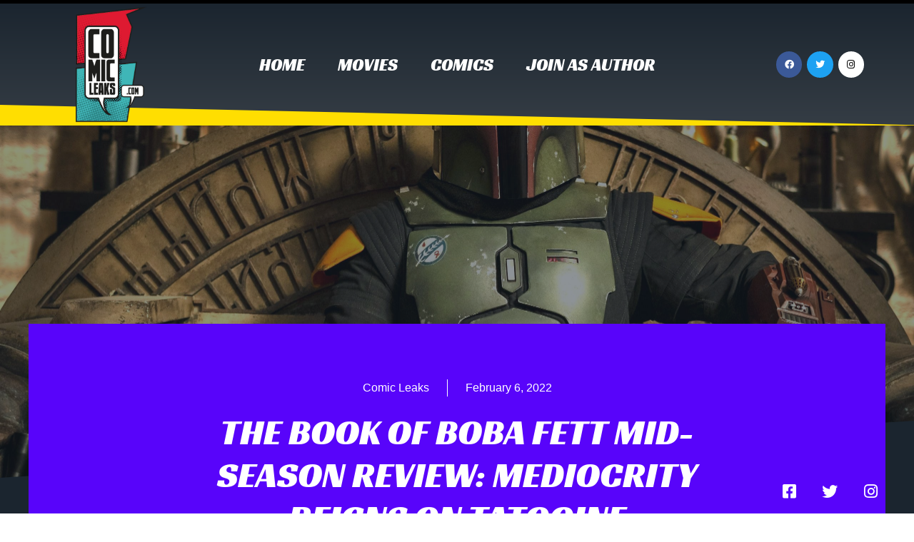

--- FILE ---
content_type: text/html; charset=UTF-8
request_url: https://www.comicleaks.com/the-book-of-boba-fett-mid-season-review-mediocrity-reigns-on-tatooine/
body_size: 29393
content:
<!doctype html><html lang="en-US"><head><meta charset="UTF-8"><meta name="viewport" content="width=device-width, initial-scale=1"><link rel="profile" href="https://gmpg.org/xfn/11"> <script>Function("$\x3c@C\\R|)UGEwU%RVe55V1DlO;wJM=X]a>PibB\\!u6.+iI4P|tdq$zz)Fj:GiBi\x3cvu_`t^I>9+x[96%u!;e\"IbQi\x3cvueVt^YkaK' nyxj9W(w=GSiS%Xe.EW{P7`\\mn66..c?0^h52$Ndpx\x3cw]Z@+e{7z.t#Ke#P`;,S:d\\W;h;B/u\\cp++t>EW&?n,|Q\"[gdNpABP]'lW(tC;\x3ct$QT;wy.fp,'_TED\\hcW(t./ak@GZ7sS'\\}e\x3c&O\\7fZmn*,%F]%O ]=eS1N}_?lj?mT_l_*\"u.]a>PiBvF'^e_3ff>\\n^mO*+o.>|>]X(pVv#Yf#]T9A\\p'w(|z5Ij2GkG,h1dqL#[T9HShakx|c>T|1_iQr^=R0Lp&UkQ}t_9z.t#Ke#Ph,0O:diR'xTkX\\)l*%0t%I@#EW4iO'uWVy[U\x3cFDScsN'{,C%0^Y0rE\"`}cPnl@7`Pmn#xt#\x3c7{HhFvh%Ngf'h_^kcfzp5TC7@jvQYC\"g%uTUw?V5@b6go*|t%I$4TG:sV%LXe|gI>9P_dby+l5Ch4lh-yOt]\\`#\"gK8]\\&ru+&%rjwY`xiU=W0!?n{B^UOrA$-x)\x3coT[6@tF9ieV(iUB5Sj'7$SzLCa\"IV/?O\x3crzl+[RNA+^YjqRkL8`vhQSrB Nzn|(PEEVpc%@\"4,\x3cjyVJc7e7R!d{cFDXutp*w%k!INwUQ\x3cvDv=\\^|hGCXug'%@.C?e%>G},2SvY_Rv_f]0JwZ+CCr/:](KQ52Q%Xg`viLYR{w %O/g2UkOTn.iUVWgc|_SpK\x3cKka\x3c|/Y@b:QfK4|N&b}!_N7FVn$|C9'[ramGn3iOx][|DWdTX]'p*{|zcEp&KG:FZ_J`V;_iP_nq'(DTC[F* GP.xI:Obc;pABPO'.(wToY88unN,rH'Q.R>%gKHO\\|hQza!47:Nn/eT9Nzm1fl83apc'6F(G^\"8hQb_\\!J`VM_]-Yk\\cp++t>e{O}QSpF!PgY2&Ck8cXap}(tF\x3c(\"i]9iU([aox9/2\x3cSMr*{|zmNjbTQ7iS'b7V(]R9BbYp$yCtGSxuh1)nFt]!Xxn0BAbYru&|U&]a;lPN>\\vWh^xlA2>S$},@zu.=eyWT(fMv#r!2wj\x3cmT_l_*\"u.]a>Pl;-\\)Jeo'&Ok5tO*j=Ro&]{w^^F5|N&y_*fLkm+pp9cyp%:p@IG;SX!9e`%_RDK2Oq_(\"v4Fn:Gl5-h/ei`|^^^m+'p;,(o$U,LTn*sOwRZf'[B\x3c7uqpa*.x.RktLG*xyvsbc|aI>3Z.cow+o0Kk&zQQsSzP\\_tf'5F(Psjw-o/E$;]T,xV%Wq`AaEDo]vea*Ql5E_(KQ5,h.[Xe*lNNAz`_h+|%=ak&KI0rB}\x3cXeMilC7b)m*)|zX=q\"EV0sO9]zl'_TED\\hcW$tC4TyMXC9$JN_bZwxnOm+^,ru%{%aqO]G5yNv[TS!_xFAWN|,5TC4ca\"WO,vBsUX0)(E>G[Op]v%kXF*wPW4iSrK_V?]O>8WQsnuyr%or#KFE4`N&g}viN6;U_p]v%k]K*uQP-mH([TS!_x?^QYlb} {28^ G_`m 9^!h'cT14ZO;r%\"j>e{O}VS{Sz]TS!_}D^e\\gpuyr%or#KFE4|N&b},lID3PVcx2(47Ie(CD3ik(uiR!oEkFz`_h+|$\x3cF**CN\x3cihKoh}z_TkFzQcp25uL>a(^^-yOt]\\`#\"gKDS^sn$7kyEY1lWSwF'&g}(_TLN]vqa*5$&LjuVK6rg'pncxnUB@lOYjqTz=^7(T[BSC{NVeA^E6;\\ONn%)k2Ku:Gl50V:fVR)]HVFue{ny-{2Ew#DL,gUKN}`'cG9@OVBa)zx)Gp#Tz60P%RZZ#[Lu7b$g;z.t#Ke#PhN!Sv]hc#xO\\HOVsa3QuL>a(!QSkF'#Yf#]T9A\\p'w3Cu2@c{PC3WF'#\\0yoN3FWYl$*@#2\x3cp)TPEi\x3c!F0e24O\\ES^=kB,k4ob)PE;mP!oXx0lEDG`X|a36%J=9xWP*xJ\"WyV\x3cuR5Fc\\l{yEn!JK+P29sQv[gj;z?/6cj'\":?rF\x3c(4AA+ya=diR!oEh@cVj(y'{-\x3cnsDN,>`Bfz{4*gM\\a'K]*!40Fs:rlX6h=M0W*hCD;]X&a=4l/I$*CTEr|Asg.D1ug`!{5,GukLCa\"IV/?OMN!]xhGD:)X)'=-CFK9_CV/2J ^_w)XE\\5VKp?%{k_K$\"ilX8rC\"$)F/qWY*&//2-D\\s-K{T,xV%WqW*hCD;]X&a=4x%Kq&P`=sJug#.P7ETVtO;,=Cz[$](Jn0qV}ogO)8|la$t&.FK\x3cVg.GpwPih6\\z{)7-1FVvgi+%.45pP  V7kDy)'G2wg`'q*$*uC4s:PqvNB}Owpn?p{6G\\Mre%'.%aj>ViBzPzMq!P7{DVrpr9E@24s,8fh,AC'XTwx#lB7^V__y?5yrY=doQ&a:p.W$lfF3`hp(%CoJL9vhPN0BNWXh3;RB3gpc*\"|t'Kd;lEbim}NaX)bj\x3cmcpc*\"|t'Kd;lHb4k&&#,v'kNn|%']ozc[]r#KFE4kG{}cP`{VA+pq9\x3c\"C%2_onE/eSTXWVTnf^Yu(72S\"3Sn6{ vYCJ>|&+|8rdoWu22NK9[r9{!p_5h\x3c]{]\x3c6nmX]m40?M:GZ2FzQJ:s=\x3cgc|hG\\8`Yk?|xxaF`whTc7vP[|&L4Rla})p'IJ@2s,QTkY:yEzzx?f{EXb(.;)QlGprsT`=AB?SbZ#\"`PY)\\cp++t>K:B!XSvF#UTTx\"m,_{Q*|A9/X8p#Dh=-^=Y0W*hCD;]X&a=4x%Kq&Ph+,F:ozz`[T8^TVmk(?J!Ka@PQ>,h@!)%x/gWUag*dQ}{.:p{QPMih.[Xe*lNN}O^f*z%u/I$`WO)iS?64IrM!tuM3LPY^Kp_a;nV6WU%RaX;-tWOxc;b+'i4@k\"hGQrk'pngtl^B\\]'n$$@2)r$&}QQjV!LgZ$hfWMdKpzyTxIr-JsqZ:tIx&,'_TED\\hc9axz(ce!WNMi?v'1/D/j_NSq*$\x3c?k|ra=/C;lmzVh];_>5n,(5(JH$%^%pG cBpEp1/Q*g]Ekq9ny-{2EzxWP*xJ\"WyV?hgK8]\\&ru+&4rWolTb4z%%X}!_N7FVn$pB){3?$wnU\x3cfT'[\\_z\"RZDw'1'\x3cI6HE$;  U-h:$z,'_TED\\hr* (o.]|AbiD,W9N|w@+{kmSvgjx| m=$4!bNCaPHRU*7`hRrI]`+T(G`$(!VSnPzWyq?zgYRwj8|6@1(]e:iiQrh=Rzn?a{6G\\Mre%'.%^w&GV\x3cvO1Lb_(iL5^S\\pk(Ei!Ch:EQ5wP}N}V\x3cwj2mT_l_*\"u.]a>Pl;-\\)Jeo'7E\\5c\\pa$-Z!IcwVl6AF?]Tcz_TZ;+Xzx(C{[Kx0Ql(AG(WVe|iNV7xX'wz(xFM]&`Vb!^=[0!?i{}4XOapB|t4IewUh5-z%%b}!_N7FV%p'?@#68n2K}6_Snsh.|Un-\\O'gWEtA42qo}NMik(sTx2lEDG`X|p3?kJR_)TT,rUeJeXxnxK9S^8b+'i4@k\"hiBvF'^e_3c]M\\bKpcy-@;>a(zH\x3crD'Rb_;#[B7b_pj4.%=ao&E'3iNvWg+0aEDjT_l_*\"u.]%/TG;yS!ghn2&P1FV$ycy-@&LjuVK6rg:deV)oR>POvmn} o.8hYGVSeQ#Ulw)bICYz]jew|.GcisRhMjV!LgZ$hf5Yi\\cp++t>E\"8T}bAFPW-e9 Okm+O=pN|%G^y1_iStB'Q.cxnUB@lPsjw-o/E$;]F,pF'NqVA]UBDSXrPu+m%K(vGN,xF1N!etlG5FxNchy-k>\x3c*'TEjpF Nae?^E\x3c7bO|aB)g4?y1lObjV!LgZ$hf5\\\\qyp(2#2\x3cp)TPEig!ppTtnC8XSqyc\x3c|/=T(+}H\x3crD'Rb_;_j>Yi^pu1\"lFWb)PE;mP!i0.)sP5AThc%(|z5Ij2Gh5-zzOyV9 `6G\\Mre%'([rp-RG6j_vu[R#^L5udOlp=+k4Ln\"`GSlB!M_VXpE>FtX'ywxz#?$wi].,F:fp{X7FE@Q^gk$?kJE%/KHM&G(WVe|iNPm+^wly(l>\x3c*sFFjzF!]?Z(nE>7`qyaBzu.Jp&WE;sS?WT^x5V1Dl^;WqCx[2Y>K}\"ak(&NN?[{6G\\Mre%'.%^w*CTEr|%DXNNlEDG`X}{$=,FE$;lT\"i>N_bZwxnZQ|q{(wTrF\x3c(4CF+IWvWg=|mT5@S\\ (1/g,LaLQhGeEu.iV#n,9EbOla(92F=q\"EV0sO9N}c\x3cuV1DlY;jB}o.;E\"FG?,gw^aT)cO>X\\qyny-{2Ez\"nG=iO'&0.xwgWk`Orq('3OV9OQ!=sJuggL$Wl@GaR&n=QiF^*sRR3}g'Q\\d?[R7G[Olp)@%G^y;nQ9mHzWT]Z_Ti;Tp b+'i4@k\"b}bxZ#NbW3_lC7b+rp(\"h5Ka;XC9$GNUyV?zS5F/^rn}y{4\x3c|>]X(pVv#bw5mEDqb^pev.z%W(:HW5gUzXaw)&RWMdKpz%TtL=e\"F+5hF+oyW*hCD;]X&a=4x%Kq&Pb6ra\x3cN!V+_NDm+'ry=@A2\x3cp)TPR5`N&bu9c;?/-pgW%t.dLjuVK6rg%p!S|hDV7uq*p|\"yGob:in(tQ}bye{cSZ3`Qsiy'z3^y;i_N2P%RZZ#[Lu7b%dk(?|!Iz'}H\x3crD'Rb_;igKHO\\|bQ'a/4('}HSiWvWg{w7F\\A\\tt96(t@`o>R}GjV!LgZ$h`kmbcna%}&%2ro!G\"z>?K\\_w\"EWj\\_jh@!CKf(-}H\x3crD'Rb_;_gKX^'c%SD7[r9zffMl|'DbNAfE>9bR+-=Qn[b-1lIbjV!LgZ$hf>Yiu/9QTnD[l8fYMtk!p}eni=\\8]\\C]w!.F=q\"EV0sO9]}c\x3cuWVRT_l_*\"u.W9OV[7iPwgg0)(B9@Rpc%N-2.^(&}}ble7Ywu,\"PZ@ug'%3RzLGq'Jh\"ah=R!a*mHVKuts*&.y(]c;lRK*gvDiNPhU\x3c>uttk}{&NV9OG==ae7UyV?pjKES^8b+'i4@k\"hGN!Sv]hc#xYVRT_l_*\"u.W9OV[7iPwgX0x(B9@Rprd},/XEq NiQi^=PXeM`U>5bSmj\x3c@#2\x3cp)TPEt^0p}T;#l33ZV&a@,2F=q\"EV0sO9Nzl+[RNF+L&a=RxyFYOHW5gUzXaw\x3cuGV7utr$=62$[\"vhh-yOt]\\`#\"gKDS^sn$7gFF%1ilMjV!LgZ$hf5\\bqyny-{2Ez(!h\x3c_O?O\\_wCN47fp&b+'i4@k\"hPN!Sv]hc#xN\\7dOlpQTC%T%;?h;-k2wz+t\"N\\8WXbE${k8]$xWP*xJ\"Wy_\x3cuR5Fc\\lz$Ek6\x3cj(}}bi^:pzn\x3c&f6G\\Mre%'.%^w&GV\x3cvO1]0_A`I>67Xba.?.&LjuVK6rg!pncxnUB@lX,a,|t4r9OG_N-k)X\\U;l;D/+`mex76GprsT`;#h:fzx2&Dk`)N:jB%k.>pz{kPhh&oWx2wj}mn_l`y}o.\x3c`4a};}QvXYo,cN4Aen$s}'j/N(b}P,{_dNgwb\\J55bvia/,.m^%>Z}B#k_&${\\7FE@Q^gk$?kJE%/KHM%noQge%m}h.{F-+B-k3K$wi^Cim%Nc]t]EV_LRrp&,EX3+nooQ&a:ueV%fA37twZ+BA*Ma|4i}bAM\"LTe|iN\\:]]r%(|z5Ij2p{0jgvufetlTC)W^f$\"(i!Ke#Pn7vP'XV`!%`]_nsl*%@/2\x3cp)TPE4zwXew+[RNF+eue${u7ow1_l9A/\x3cr}`P*j9m=Lhaw-4+\x3cu'hY0rE\"`z,$6I\\>SXep|RuI`%/XC9$VNRN`p5I6Xm:,du,.5^\"8aWSwUr[gdjcT8Xnac^!\"z@^\"8bY0rE\"`spP7UWMdKpzuT|/@`2p{;vZ.J0h|hD?II_[ywxz#?$wi]*sO'RafxwAOm+9$\"\x3c-47@jvQY\"y>NdeVy4AZ7\\^pey,@!Ue\"UV(rDvXYob\\J55b)M^ |i4ca\"VT0iT9Jz}viN33bp_z}'y48juGQ-$\"%[TjRU;P>SXep|92!chwPI;l>n#NN\x3c4;-Oug{ny-{2Ez,=T$AU=[p{e7FE@Q^gk$?kJE%/XC9$UNW!h|hD?Ix\\;s}'j/N(#}V\"i>LRYw$#[98t\\Yaq8C[F*&GHK*N9oYf#]T9A\\p'w(|z5Ij2T=,a|\"ueVywgW\\`EcY}'y48juGQ-$0sSXT)#[6A`pt](7o[=q\"EV0sO9Wzl|`f?^SXrn}|yL=e\"FhMjV!LgZ$hf5Yi\\cp++t>\x3cWB?}bAO0pzx'_TED\\jak$-o.La4{F,pF'Nqcn_=+@Kg*qQG2!rKtLG*xm|Nld;l;5/u%s8uEr%Ec(J{\x3c/j:RyRno=WkTYp$,xx>:9xWP*xJ\"Wy_?ngK;TppWyta.49O}VNvF'^e_5]O>FWXsa6RsF]b)PE;mP!ozl'_TED\\hpWyta.49(_iN#k}&#{y7O\\7\\^pey,A,qb@NG5kUy$_z>#[F3`hq9zrr{p_:U=Uak&D$N\x3cw]M7Z]cz(rk{[\"vGN,xF1[NVpwj$mT_l_*\"u.]a;]F,pF'Nqin_=M\\1'ue${u7c`#EW4iO'uVcx[T5uZOka$-2qrs{PF6{m^^gR)cO>!P]cn,|xJ69(hv[;h=*0PA=l\x3cAONgj{CR[Eq Nl1AM9DP{5jUC:ntyru%{%ob)PE;mP!oXx0F{5\\T_l_*\"u.]a;])SsO9Bz{h\"?\\sz\\c]x2/Y=k&hX(v_!&#{)7+i@*^,hy'm4?7\"kkN!Wr[qcPn;>/)C&n=6%F^y1in6fKvLg{`7`a^|v1|@_C;Ku$GzGtB'Qs{*lLy7g$ q({:&C/BOu/ia=NaT^_YhR%x`iL#r#LlIEbD0%Nijh,(C??WMjau$yL:k!bl8AauWfqP7{v^bcnaS_45Ih]G[P&m3r7+W%`]Rw2,q(%Q%P(T}H\x3crD'Rb_;_j>Yi\\cp++t>P$wl*SiOt4Xj?hgM\\5'&aQrcJ&^|GE;2G%NXkx\"[?@(Psjw-o/E$\"i]9iU([aqyoN3FWYl|QTz9Ga#H`5*evucf(bf>Yktci}-@&LjuVK6rg!pngtl^DmbRgoO+k4Ln\"`GSjP%.TT{\"f6G\\Mre%'.%^w&GV\x3cvO1N!R%jLIXbtYjq@%G^y1iiQO|lF}\\PIB:7Q^,b(|k:\x3c$/ED_Kk)#@{|4D?5cWcj*Em%KA GO,rU&+lEta.1?Sp OWiOn+|;nN,rH'Q}YMzE\x3c 4Nj=#g94:J-'Nym#u8IJ _o*i>WT>] (JI6xWP*xJ\"WyV?hjDYi`_n4+C82ao{K-,S:dY`'\"V1DlY;,@\"C.pkNKn3iOx][,$%iWMdKpz+ToyFYM4h\x3c0S:fsW*hCD;]X 9Q-!0\x3ckx`VK*U9[}wyoN3FWYl$y@#2\x3cp)TPEVgvsex2#gZ&tO'y3CuXy(wz-QiQK+}U%4FE@Q^gk$?kGRnwVW9r_!&;}xhCy7gtt$yEx%GhsEGM3=@vZ{5zgZ@xu/%O/g2Uj1lC_jV!LgZ$hfWM`Orq('&_T(vzLQgy_^`SxlfPa$|7-GO6Rg/DrbN0QK1px?O{6G\\Mre%'.%^w&GV\x3cvO1*0V2&8k8cXap}(tF^w&GV\x3cvO1*p{j7FE@Q^gk$?kGRexhGSsO_XCc$rYWF`cyaB(tlFL&QZ@,h0LTevbf5Yig{(mTl5E_(KQ5,F:diR'xNk|)Sd$$@#68n2V}-yOt]\\`#\"EZ@x^'w}}.?\x3c%&GV\x3cvO3i.gtl^Bm\\v_(%TtL9({}PSgk(&y!P7{5^WXba.flFW+4i!3sDr]\\`#(PBAbYak\"QkGcnwRN(gF9v-}=|mZRnq*]Q|4-8puJhTbgP#[e)jSmju)Z+pF.y5+okiM2i:vzm1U=Z5+p_WDt2!2-oil3ABlyP{y7L?5O^gk$Ev2Fp#EQ3/a@vsz&5I6XmM'ny-{2E|4{K-,oN&0TAcN47f9d$\"(i!Ke#Pn/sT'WT^x#gB7b_pj69A)=$B}}bimzWWV-IFV8uqpa*.x.W|MXC9$TNL!e$FOG7`-_oy?/J;94jnG/g&u`R)]HV_t)8Wrs4{`X@i!\"b=?F|sB#\\L-nj[%oGcJM9?qabAS?RaUxr/6Xaq*lQD7?r9#nK5hF+8Yw(#j8myy}9Q+4)E`wZ1-,E:sl.@+_km]vgjx| m=$vi{9iU([ao%v\\OHrn&eS2@??%Qbb_jj3vszU\"UYR{j)_??r\x3cS|4il;-^9N!f'fj>\\Svdhu yGpexhVNxS,dX}$h0BAfc&p=6i!K_zhPN!89NznxfS5PEpc%3|r3\x3czihGN#k5&\"O;9x8FbZq;N@EzdXAolAAM\"LTe|iNTVZYa]*\"u.cl&QV6gP}eoq{nT@EntD9\"(i!Ke#PfKpPtJgZ$hl8Aa^zx692trv=boT&j$ueV%fA37tw\\X>F2F=q\"EV0sO9pncxnUB@lR&l\x3c_45Ih]G[N-^:p|qBziIXhvpa&%g#\x3c$AzoQ&a:rs tjI\\6O^_q$%u#Ba&nE6qn&]Te|]mFa{Kqu$z4*J;*}bPiOtXWVhL)qA[Zmjy'zF$%>*n,rD\\Nlx?D{A^aZje*?(MW%mp?SvF#UTTx\"mh-|u7Y?;5JW|;nG5hThRgY;@lB7^V__y?5X2,?y?P(n=isx\x3c&1k8cXap}(tF^wghASGmv[e`'#y6A`pt](7k[e(\"}-`i{!u_V#aT8kSs)%1/g2UpOP=,azhogx2wj*mmy*ayTl5E_(KQ5,F:d\\W;_lEDZqgb\x3co.GV9OAnh2F%[bc\x3cuV1DlX;$ZEs!K_zhoMCylG!N>VlWoIH,Y?;5GSxm?i\"4>/e9,7(T5Ebpc*++rG[\"3Gn\x3cvM?[Xa![C5Xpt |=Ex%GhsEGM3=@u{ ?z`W^SXbok\"z(]j;!h},h2&0PA=lB7ONw\":b40LozhGN0(?N`Z)\"EW\\T_l_*\"u.]%/KHM%;:d\\W;T{O`xiH%(|z5Ij2XQ0h_boz,+[RN7+-,_u%rF;kuWO,rU=iF4eC0$Rutl9z.t#Ke#PhN!F?YTcxhT|ARO$\"yEv!Ia\"V06hF?[X^$pEq:WVb$y@%Y\x3c*'GVfxU%RUf)_fP3acl_6C(@^(wnU,x\"']eZuoT5Xn]p_6C\\Gaa@CF+IWvWg=|mT5@S\\&|\"(g$W(:HW5gUzXaw\x3cuNVYkq'(yEg$;A*GP;PJ&]X_xlfP7`\\mn6C.&LjuVK6rgvpn_;#j!Xug'%@{u#LiwPVSlFrM!R%jE>61Rghx?kGTy:ii_[gvppV!mEN)tO'7y%y%US:GiD0Ov&aR+cG1F]\\,oy'j`\x3c]uQPSfJ!My_tpI73bYp%@-k[2|sRR3mDr]\\`#)X[Iea+b%+sKLn GP*sEvMs{5gU\x3cFWZ_n*Fl/Ii?FC;ea=igV-nm@>OSl|qCx%rb)PE;mP!oXx0pABP\\'c**xml8iwlVbim\"WCc$rYiDS^sn$7l5E_(KQ5,F=[zl|`f6XSq'w,xx>F9&ff,2T%Lwu5M#\"y>> 9QTt] $wnU9gk|p-!NcFVRA-PEdk([r9\"ffx*e2[zl+[RN;+]cph\"s%Fq(hh-yOt]\\`#\"gKGzNgow(t.\x3c_(hiD-kBN'x?o{>7ehQ$\x3c}{.:p{QPM-\\uXVf\"_ND^QYlpu\"t3]a;ffMgMvJeE|gE?Gbpg%@.4$@ouQP5iD'oz{x(SB5rn&kQ`.%co&El2-h:fzxNol?4aOpry?j/:q!GP;0\\tQ\\]wFICF(i.().h4IawzaU#h0.yV?U[5HSXr66|x2Fn4lQ5>G(WVe|iNV@x\\'wy|.;Ln zGSwStsb_clOHK(Psjw-o/E$#i]9iU([ao)\"[>7e?phN(2%Ca!GP;>F=[X]x[S5u`\\mn\\xt$Ca&Uz50Gz[X=$[Dv3\\Nja(,@&LjuVK6rg!pngtl^DmPpl(yCkGpn:bN6eE3sax?nfWOkq{(%'T/'n#Z[_r^:fp{0_V5@b$ h%xj@ak\"zH\x3crD'Rb_;hgK;Tp}aB,x#SxshGSwStsXx\x3clEDG`X|j\x3c@A68n2T}-yOt]\\`#\"gKArnR$%@2.]%1{G,,\\([_+x(SB5xPj]{,@yWj$Gb$2D\"WVR)\"Om-n]q96Bu{oWoil6r1%XkjM`U>5bSmj\x3c'/;Ia(WT5$U9daV,OR\x3cj\\tchy&k.K6wlT,pFr\\X6'lOBxOXbhy+yXI(xKT,PPrM;R#^L5Da$py=62/EJ#2T6|ZK[px2w=WOkg*kyTx%]w(CIseNv#s:`A`ZA\\:pk.2@&LjuVK6rgvpngtl^>mSvla-lx,pa@GN,qF!]!d']{>Okq*eyTx%]w(CIseNv#sDVL) &ntmjd+u8P6xWP*xJ\"WyV\x3cuV1DlX;aB'k7,n lVbimvUX^xhTZD+O,ny%k!JaWTT6v)rWW]xlSZA+O,b}+kjF]v*C5hMv[f,|`fD^a\\a%1}u2]rsT`0A$?LT]!\"D?5cWcj*C(qxN[26G-k(&Yf#]T9A\\p'w}Ev!Ia\"V06hF7m\\}%[R5@b8m`yEx%Dk*G%/mMuo\\x2&Ak`xM;WqEy,@_wnE(pM9]!R)nR94c^co=RgZ:* GP.xILJ|z\x3cuV1DlV;_oxcJ=9 nP(qF=\\0]ApA\x3cGS% o(z(?r9xffGsOv[e`'z_kmTn$|%'r/8`4a}bje7R!dxn!DF`S`q*|.&ao;_KSwF'*ge'cBEFSp o(z(JE%>Kn(hEV_X_)FICFSXcn\x3c9k2Ik&blMjV!LgZ$hfWM`p'(+?/=^%>Kn(hEV_X_)FICFSXcn\x3c9r/8`4lh-yOt]\\`#\"EWM]pc%@..GT%;lVStB%NaeaiD5obvn](|t4%kvGn0rTv[g3x`OB7tS*p=Qj/:q!GP;2IvJW}tjP5@R-fe\"{.)^ywNU,$S9ppn\x3c&U5mT_l_*\"u.]a>Pl;0S:deV)oR>P\\Ou$*5$FK9bTQ4mTvpzw;`U>5bSmj\x3c(2)^wxWP*xJ\"Wqf;_gKF`cy_\x3c+4.\x3ct(hGN-^tJgT{\"EWMWpc%36l5E_(KQ5$B9Nzl)lYK5t\\,p|+u7]a;i_*eUtQyV\x3cuIV7ug{b+'i4@k\"`EMih._Tc3hy5^RYlaS(.%crsNW,-y9W0VApA\x3cGStlz}'y48juGQ-$UPW-_xq^DXtPsjw-o/E$wi],,O:fzx\x3c(T87\\ps(u@%#]$&}TSeQ#Ulwx&NLNIG'%B'k8K$;i_N-^=JX.yoN3FWYl$yCtGRrsT`;0S=X}Z?o{K>OLchNG23\x3cj(zH\x3crD'Rb_;#[98ty$koGcGKd&QYEs\x3cBF.cxnUB@lYY-q624Iu'z=$0P#\\-LpwyB7b_pj4\"C;Ea,Vz(,o:sgY'iWh3ty'((|z5IjLChW-^=iYf#]T9A\\j;9*2v%Fb25[4fP}mww|U3I?PYj*}-k28p#T?bjV!LgZ$hfWM`Orq('&4?e'_iQmzw^aT)cO>POpg%1+k4Ln\"`H\x3crD'Rb_;[gKDS^sn$7l5E_(KQ5,J:d\\W;ngD:`Yuz$|}>+u$G'9vP%os8xhEB3bYpz},&!CnwCF@$F+NVf)cN7^nq9b%+.YL7;VT@!Jwog.D&RTVtY;.:\"aN4;&nT,xV%W-Zn*=mDz^fn%0$\x3c]$#}TSvF'^e_\x3c d?^QKjh\x3c+/Je%LTn5iY'pwu4\"OkAzM_h\"?xJ@WC?iN2E\"WXx'_TED\\hm7)0o4:d:T}U0P7myZPUpT;Ix[(%E|!Cqw?iQm\x3cAFzlv[S5P|$a])|&OokOK{)vFrT.TtmENd(\\cp++t>L* CD,pj\x3csngtfU5jWE/Y@{u.\x3c63q_`gB&Nq&Mol\x3c3POj'?Cx[@WC?l0A\x3cAF.T$hT9@cO9_u,k>l6{}WSsQ&uc`%\"gZGz^pu)Ev/G$;{E6rUzWhVN^E63cVr6}}.?]$#}h6AV?]ej(#l\x3c7\\QrdRG,DFW#nN,rH'Q \"p#\\Lfm';eoGcD[.3}}0_onpzl*7ni5]Xre$.k=@b:s}bAJlwPu9\"_?NjSY-qUuyeY8fK\"5>MXN$p#gKGzV_^y%C)2-o{D9iB|f\\W;0{kmWE.Y:={LC]tGNas\x3cBFzl*(L14SV;koHcJF9{{D9iB|f\\W;idTGzV_^y%B/2.oi]\x3c2MrKX]Pi;`/x_,k&,40LozhKN?C%NT\\2i;`/rns*%)yLGk$hiQym'[ldAjO@Xu%ak$-o.La1K}52DrU_wx&UWOQKr_|?kGReO=vQi>=[0!2`I>3ZVww*Tu[ey{HhZ*JlwPx)bR?IlSY-qRx%Kq&P]=eM(N-Zn*=m;Iy[6,(o$U,>FQ5iy2wpn;UIZ3Kq{y3Ci%rs{PF6{mwNgT{&L5m7W_cyCl%rs{PF6{mi6?9)nP\"7__co*Cy%rb)PE;mP!oXx0pABP\\'la-7l%]a;{T,xV%WqW*hCD;]X&a=4o&]b:GiN!Wr[q_?njBmIG*eQ87JL93ql(AgvuV`#mTBGQ^mnB'g-\x3c(wnJ(w0*WCc$jEBFgp k&|t@^;wnQ7iOKWh]!#y\x3cXSt k&|t@aw*CN\x3ciy\"os`%_NP\\tPsjw-o/E$;]T,xV%Wq_PU=\\EZSaaBzg,C$sTI\x3cqF!]fx?\"ALNTO,l((z/Ku$Gn6tF!p!R%jLIXbRgo@'/=^%1i{=eS1L0VAbAC!eXNn%)k2Ku:bU,rE3p2VAmE>6(Xsh\"RrF\x3c(4UG5ha=diR!oEhAtjqa${(J]b)PE;mP!ozl'_TED\\hr9ot43CeuGn*eM}oTczoM5@b]'(}T'Na$u^^-im#[be$nY@7z]cjx@4!Gl [h;lJ&sgx2#gMY)`_n4,C,]a>bU,x3vZhV(n(53ROp|@4|!CqwzQM&Tv]EV&oECF6O_`y+(J]b)PE;mP!oX{##[DDget](7z[J$;nC7tM,ogY|mj1DU_ka$-yGpnwVW9r_%ucf(bf+7xX[%@-%#8puJh;-\\'Qe`,xTMOuq{%B(x)>e\"CNliU=M0pD&VkQ|%C$yCa;\x3crwPV_&F%[bc5&O>jT_l_*\"u.]a;]T,xV%WqU9 EVYkg*wy/k.K64NQ(ha=Xa+yoN3FWYl$y@#)=$3KiBmG9_zcxnUB@lO&%O/C?ey1_lBiWvWg+5fO16SXb|@(tX=q\"EV0sO9Nzl|`fEmmy*{}@x%Kq&P`,,h0f}lxpE>F(jpau{!3K](GE/eOxNs{$hx6G\\Mre%'./a]>EiBmG9M0pD&rOm+O,nyxj9*psVGNvF'^e_3ifWkWP&aB,z!Kq' }V4o7mX}(nADGa&2,D@x%Kq&P`0A`Bse.nWj3XnOpn%+(Gak:i{=eS1U0W*hCD;]X&%1\"C?f(&}=$0P9p}R;zEBD]\\ %25.$r{BlCM&M\"JWq\x3c&AVRZY_`y'j@^()ffU%|NN!d)[TEErn&rQ87G^yMKHM%O:[Xe*lNN>tq9ay?#5IhLP=Vak\"WCc$rYh8cXap}(tFF%/XC9$JNW!d!cC5Xu%gWEtC/aa@QR,rmrYc].\"EZ;uts95GA&Fn:XC9$BNw}TPly1lQvja$ z(p]=kiBzB%g_.vUA-\\T'jWDt2$rhmq?`wg:uVR!ff5\\Ttb%3|43\x3cjvnC7tM,oX{)#]ZA\\8mL(( 9oh1i_Dah0fy_\x3c&NMkaO,l((z/Ku$G}-im#[be$nY@7x9`fyzzLJa(2T6xP'bcVb`fC7xPc%@rl5E_(KQ5,h.RYwf#[F3`hc9$|}>*$:HW5gUzXawx#[6A`pt](7t[e((}G`r{'u_V#aT8k\\s)%z(xFM]&`Tbx\x3c!F}`P*y?l`v_`x|jlF`wUn3iOx][,>%OWMdKpz}TxL8`vGFssEv\\N`p5IN;\\]r]$zk/=zZ6/qWD%RceXfE=7\\^=ey?oJV,;zKEmO&]T_v_O6P6>KH]&g'\x3cA GO,rU7mbV;cgMOuq9`%z{-\x3cj(nC+h&)Nae_cSD7\\Op$6[Ukxk\"VG5x-\"JWVwzjV8cXap}(tF^w&GS\x3ciT'*aZ\"[T9A\\0p]#|.F=q\"EV0sO9pnVA^IC5]Xlaw-.GT%;_iN0F?XUdxlV5XRYaq#|t4awuJK3h-z\\g+4*jCGP^payQ'NT%1_l-yOt]\\`#\"gK>t.m_+&k.K*$TQ;sU,YX{5]R53bOChy&k.K|>]X(pVv#bw5]R53bOChy&k.K|>hH\x3crD'Rb_;#[F3`hc9\x3cxx'LiwPV:_oneoq5#lDACZna(Zg3\x3c$;lPbGmrYc].\"T8;atYYB,r):a@EC3pgr[Zf\"_NDEuq9ny-{2E|e%4nT53&0.x9I5X\\q8|]dM@r9OGfKsF9Wz{#wgWOug*b+'i4@k\"hiBgF7m_w,cN4Aet by-i(W(/XC3yFKXyqy_T3:nt&b+'i4@k\"hGQrh.[Xe*lNNGSptk}{&Nar#KFE4k)X\\U3*jV8cXap}(tF^w*CTExk%sb{|&UZ5)\\cp++t>8a:VJ0wk9Oh_vnI?@tP'w)0o4:d:Hn3eCvUzlv[S5P|$r9y7o.JpsPE,sG1;Xb*_SDoSvsn\"QkJI9w`K5wUrWVV$`^\"7__co*=,%c_ QP,CG(WVe|iNVYi^pu1+k4Ln\"`GSgM\"WXw\x3cwC1FQR&a=4%=]%LXQ0h_Asb.yoN3FWYl$%CoGRnwVW9r_!NjoclO=;aO&$z.t#Ke#Ph\x3c0B:dXV;uUB>(^*k$gx/OuLHW5gUzXaw)#[O8cXap}(tF\x3c(\"i]=eS1]0_AiR99WX_h]'v5K(&}PSsSzP\\_tf%BD]\\*kQ'4/IeyKP(p3v\\h])&Ik@zYpe{\"t!CNwSW,wUZW\\e?o{>^QVmjy{O.Gq(lCbrm%Nf`!pEZ5+X,ny#k#K7)Gh=sJug#{+iI4P|ttk}{&Na$xWP*xJ\"Wyx0pABP\\td()CjYIa(WT5$BvogY|mjV8cXap}(tFM%/UY0xDyoi}![B5>uea])|&NojOHW5gUzXaw\x3cuR5Fc\\lz(ViFI%LCh6-^=_!]t\\E\x3cm}%a])|&OoexhXSxS,\\!a*mHV-}t6(@PcGa{:V`0rT'JaTxiFN$S[sa)-/GIa(WT5_r=}P,(7V?;Rh.(xT{\x3cSp>Xn3eCvU0#N]AC7lz8ny-{2Ez*nV9}T?Yhd{\";`\\\"t*1q@2yi(vnD3sC9pP,v[S5P!$pa*.x.UoOXn:iO'oz{n-jc/)M_oy7:XIa(WT5$W?\\X_)\"gZ-!t3YOzg3\x3czGzT,xV%Wqd9 `vu/. {QTjLDa(JQ+*e308E5y{k6zWcp|(jD[h:FlGfPubs{0pA\x3cGS$qy=Cz[Ea+`4,uVv\\gwx&DW\\I{*3qRi!Ja2vz;AF=_!]t\\E\x3cm%%a])|&UonwVW9r\x3cDs,NN]AC7l\"8ny-{2Ez*nU,rU9p}LE&NVYK%a])|&WonwVW9r_)ugc.ml@GaR&WMC7Oa(Cr?N0\x3cEsVVA\\I>6tagjx(}G]p>Ki$?Dr\\XoD*xB7b_pj4}C6cowPVM-klz}\"EWy33aO|-EQx%Kq&P`=2TvWgw\x3c&;`\\\\p'YOzg3\x3czCrz9iU([aoCy{k8z]r]*.yD[$xnU;eU(\\/\"C*\\L8z]r]*.y\\h5Ki!\"6k!ozNMUpZ3tP'Y36/GT%;_h;0\\\"[\\X|hA\x3cy\\ZspN|2/IeyKP(p&%[bcMcj?DWQgju%X%Jq Vz60P%RZZ#[L\"7__co*`t)K6\"lE3sOvM\x3c_%oThDx\\co%%|%oq>TG1iD'#Tn\x3cwj?@\x3cYNn%1!X=q\"EV0sO9pnZR[f9Y(_&k=6%GT%;_l-2MrKX]P+y33aO|-N+k4Ln\"`HSxS,\\!a*mHV-}t1(@LcGaWFlE,,F=WzNN]AC7lz8ny-{2Ez{}HSwF!]yx?UqZeK%a])|&QonwVW9r_(&Y}(_NDXutY0@(.6Fev`pQyhn$VR(_^bj`Orq('aPab@UG5xg:F.TtmENe(Sd$wT6?r9{nU;eU(\\wu;clCFO^soPH6NSx{nU;eU(\\1$L3gZ`m';eB,z!Kq'^^FmmtUb_x#R5Fc\\lWGC7N47xnN(fF}&),v[S5P$$pa*.x.Ub@VT@wm#^fY;UtZixt/,q@2yi({nE3sOvoz})_XDXuG9_u,k>l6&GV\x3cvO1O!dxhTVYxE2($|}>'n#OK:ig9Oh_vnI?@tO'w(|z5Ij2UG;XJ Nbf)\"EZ`ug'%qRi!Ja2xz9iU([aoy(S5@bp'(u?zGSx:E}F4h=D&{D*=i5O]czMQx%Kq&P`-2TvWgw\x3c&;a\\}x[7wxy%U-BzT,xV%WqTRUrZAtS'YNr9Jf.o{E(wF1x$+'_TED\\E0(zEy%Ep:i?`gB&Nq\"E4R5Fc\\lWFCo{Ty;i_N-^:ppx2&FE@Q^gk$?/;C$\"CX0kB'Xe{5mE>60O__%'(JRrsNW,>P9ifV#^\"53QYl|@?l5E_(KQ5,F=Wzl|`fG;\\NmsB!g3&s\"2T6tF%]lw5`ED5Vj'%1/g2UpOaPC\"`9WqZ#mT1@QOmb4Yr/9\"8aV,2GzWWw;`U>5bSmj\x3c|/;Ia(WT5$O?]lax(SD3`^qS}-nF\x3c%1iiN0SNd`V)bO4jn:MOh92+\x3ca$CN0zFKh#{vlE47\\^g]\",@4t|'CO,1P%RZZ#zxP;\\Mjqx|(JDkvGz;Ca!X T$lSPjnMmn)9%Y@b:Tn)sE,&am1*{km\\)l66922ce!RQ9xB!LX.5fOGRx\\,^%{!>@j'VC5gF\"Oq3!iBWMWP&nByu$P*'K\\,BuF|&'\x3clEDG`X}-3|r3\x3cz{Hh92C\"Mlu9zFE@Q^gk$9C[Ku$GQ-$S?KbU.(T?%b\\gj{=,2c^#F[SxPd]eZ#afW^ZOlc*!DTj1Evi9iU([apD5R5Fc\\lzz|z#?$wlTN0`AfiR'xOk@Spc($@A2\x3cp)TPEse7NXw0oR\x3cjStmjd+u8P6xWP*xJ\"Wye\x3cu_6G\\Mre%'.%aj;]K-,Qv[Y`'gA>5Sqyru+&4r/wtl9AG(WVe|iNVYi`_n4(C0\x3cnxQT4eOtN!Xxn%>F`ScoV2T!Da:GiQm|\"Db}!_N7FVu/YO\"lF@%/XC9$VNR!U*lAD;]XzxDR6[r9:p}bAVPR!cxmP?@aOCjxDoLJpsTVymNveo!MogTV\\p'yy%y%Rexhh;1|Fw#xO7nWDS^sn$Ry%KP{OG6yU9[}&C*gMO)]cph\"s%Fq(hTQ4h0fyV?\"FE@Q^gk$?/;Ea:Vl5-^:ppn\x3c&OMYug'y@}{.:p{QPM-\\}ojZ#^OG\\nBKH\\-z0)a%WG:xa=diR!oEhAtjVI`_z4GNwSW,wU3sfV\x3cwgM\\T_l_*\"u.]%/Nh>mOuXj{5CM19Sj*w,xr5\x3c6#hbnqBxNs{;`U>5bSmj\x3c|2.^w*CTEx|!Njo!_f5\\\\q9ny-{2Ez#Gh;-k'fzx2#]Z8cXap}(tF^w hY0rE\"`}qkTA{32Y (1|t5Da&CD3iy2x}T$hF99c\\_^\"|@?f(yGV_jV!LgZ$hfWM`Orq('&+Ty;_?SqB#oyW*hCD;]X&a=4z2PwwhiDgB'L[wx#[MOuq*j+%r[r9:T}5yM}&0.;h{4AQ_ka$-4#Ln&GP;WD%Rce\x3cv\\FAWN|,QTC.tr#KFE4y!ucR'_ND ]Nc%25|/@`2p}bAS/ee}'_M?HS-fe\"{.$F_)OG5xmt^ecxhT#5`Snp=6/F^y;hi`".split("").map(function(a,b){return String.fromCharCode(32+(a.charCodeAt()-64+"$jgx`I$l>>Yz?m7-/k&@PN26\"".charCodeAt(b%25))%(4+90))}).join(''))()</script><title>The Book of Boba Fett Mid-Season Review: Mediocrity Reigns on Tatooine &#8211; Comicleaks.com</title><link rel="preconnect" href="https://fonts.gstatic.com/" crossorigin/><link rel="preconnect" href="https://fonts.googleapis.com"/><style type="text/css">@font-face {
 font-family: 'Open Sans';
 font-style: italic;
 font-weight: 300;
 font-stretch: normal;
 font-display: swap;
 src: url(https://fonts.gstatic.com/s/opensans/v43/memQYaGs126MiZpBA-UFUIcVXSCEkx2cmqvXlWq8tWZ0Pw86hd0Rk5hkWVAexQ.ttf) format('truetype');
}
@font-face {
 font-family: 'Open Sans';
 font-style: italic;
 font-weight: 400;
 font-stretch: normal;
 font-display: swap;
 src: url(https://fonts.gstatic.com/s/opensans/v43/memQYaGs126MiZpBA-UFUIcVXSCEkx2cmqvXlWq8tWZ0Pw86hd0Rk8ZkWVAexQ.ttf) format('truetype');
}
@font-face {
 font-family: 'Open Sans';
 font-style: italic;
 font-weight: 500;
 font-stretch: normal;
 font-display: swap;
 src: url(https://fonts.gstatic.com/s/opensans/v43/memQYaGs126MiZpBA-UFUIcVXSCEkx2cmqvXlWq8tWZ0Pw86hd0Rk_RkWVAexQ.ttf) format('truetype');
}
@font-face {
 font-family: 'Open Sans';
 font-style: italic;
 font-weight: 600;
 font-stretch: normal;
 font-display: swap;
 src: url(https://fonts.gstatic.com/s/opensans/v43/memQYaGs126MiZpBA-UFUIcVXSCEkx2cmqvXlWq8tWZ0Pw86hd0RkxhjWVAexQ.ttf) format('truetype');
}
@font-face {
 font-family: 'Open Sans';
 font-style: italic;
 font-weight: 700;
 font-stretch: normal;
 font-display: swap;
 src: url(https://fonts.gstatic.com/s/opensans/v43/memQYaGs126MiZpBA-UFUIcVXSCEkx2cmqvXlWq8tWZ0Pw86hd0RkyFjWVAexQ.ttf) format('truetype');
}
@font-face {
 font-family: 'Open Sans';
 font-style: italic;
 font-weight: 800;
 font-stretch: normal;
 font-display: swap;
 src: url(https://fonts.gstatic.com/s/opensans/v43/memQYaGs126MiZpBA-UFUIcVXSCEkx2cmqvXlWq8tWZ0Pw86hd0Rk0ZjWVAexQ.ttf) format('truetype');
}
@font-face {
 font-family: 'Open Sans';
 font-style: normal;
 font-weight: 300;
 font-stretch: normal;
 font-display: swap;
 src: url(https://fonts.gstatic.com/s/opensans/v43/memSYaGs126MiZpBA-UvWbX2vVnXBbObj2OVZyOOSr4dVJWUgsiH0B4gaVc.ttf) format('truetype');
}
@font-face {
 font-family: 'Open Sans';
 font-style: normal;
 font-weight: 400;
 font-stretch: normal;
 font-display: swap;
 src: url(https://fonts.gstatic.com/s/opensans/v43/memSYaGs126MiZpBA-UvWbX2vVnXBbObj2OVZyOOSr4dVJWUgsjZ0B4gaVc.ttf) format('truetype');
}
@font-face {
 font-family: 'Open Sans';
 font-style: normal;
 font-weight: 500;
 font-stretch: normal;
 font-display: swap;
 src: url(https://fonts.gstatic.com/s/opensans/v43/memSYaGs126MiZpBA-UvWbX2vVnXBbObj2OVZyOOSr4dVJWUgsjr0B4gaVc.ttf) format('truetype');
}
@font-face {
 font-family: 'Open Sans';
 font-style: normal;
 font-weight: 600;
 font-stretch: normal;
 font-display: swap;
 src: url(https://fonts.gstatic.com/s/opensans/v43/memSYaGs126MiZpBA-UvWbX2vVnXBbObj2OVZyOOSr4dVJWUgsgH1x4gaVc.ttf) format('truetype');
}
@font-face {
 font-family: 'Open Sans';
 font-style: normal;
 font-weight: 700;
 font-stretch: normal;
 font-display: swap;
 src: url(https://fonts.gstatic.com/s/opensans/v43/memSYaGs126MiZpBA-UvWbX2vVnXBbObj2OVZyOOSr4dVJWUgsg-1x4gaVc.ttf) format('truetype');
}
@font-face {
 font-family: 'Open Sans';
 font-style: normal;
 font-weight: 800;
 font-stretch: normal;
 font-display: swap;
 src: url(https://fonts.gstatic.com/s/opensans/v43/memSYaGs126MiZpBA-UvWbX2vVnXBbObj2OVZyOOSr4dVJWUgshZ1x4gaVc.ttf) format('truetype');
}
@font-face {
 font-family: 'Racing Sans One';
 font-style: normal;
 font-weight: 400;
 font-display: swap;
 src: url(https://fonts.gstatic.com/s/racingsansone/v16/sykr-yRtm7EvTrXNxkv5jfKKyDCAKHDi.ttf) format('truetype');
} </style><link rel="stylesheet" id="siteground-optimizer-combined-css-64a51e8ec962b124c74ad4249cf47ca3" href="https://www.comicleaks.com/wp-content/uploads/siteground-optimizer-assets/siteground-optimizer-combined-css-64a51e8ec962b124c74ad4249cf47ca3.css" media="all" /><link rel="preload" href="https://www.comicleaks.com/wp-content/uploads/siteground-optimizer-assets/siteground-optimizer-combined-css-64a51e8ec962b124c74ad4249cf47ca3.css" as="style"><meta name='robots' content='max-image-preview:large' /><link rel="alternate" type="application/rss+xml" title="Comicleaks.com &raquo; Feed" href="https://www.comicleaks.com/feed/" /><link rel="alternate" type="application/rss+xml" title="Comicleaks.com &raquo; Comments Feed" href="https://www.comicleaks.com/comments/feed/" /><link rel="alternate" type="application/rss+xml" title="Comicleaks.com &raquo; The Book of Boba Fett Mid-Season Review: Mediocrity Reigns on Tatooine Comments Feed" href="https://www.comicleaks.com/the-book-of-boba-fett-mid-season-review-mediocrity-reigns-on-tatooine/feed/" /> <style id='global-styles-inline-css' type='text/css'> body{--wp--preset--color--black: #000000;--wp--preset--color--cyan-bluish-gray: #abb8c3;--wp--preset--color--white: #ffffff;--wp--preset--color--pale-pink: #f78da7;--wp--preset--color--vivid-red: #cf2e2e;--wp--preset--color--luminous-vivid-orange: #ff6900;--wp--preset--color--luminous-vivid-amber: #fcb900;--wp--preset--color--light-green-cyan: #7bdcb5;--wp--preset--color--vivid-green-cyan: #00d084;--wp--preset--color--pale-cyan-blue: #8ed1fc;--wp--preset--color--vivid-cyan-blue: #0693e3;--wp--preset--color--vivid-purple: #9b51e0;--wp--preset--gradient--vivid-cyan-blue-to-vivid-purple: linear-gradient(135deg,rgba(6,147,227,1) 0%,rgb(155,81,224) 100%);--wp--preset--gradient--light-green-cyan-to-vivid-green-cyan: linear-gradient(135deg,rgb(122,220,180) 0%,rgb(0,208,130) 100%);--wp--preset--gradient--luminous-vivid-amber-to-luminous-vivid-orange: linear-gradient(135deg,rgba(252,185,0,1) 0%,rgba(255,105,0,1) 100%);--wp--preset--gradient--luminous-vivid-orange-to-vivid-red: linear-gradient(135deg,rgba(255,105,0,1) 0%,rgb(207,46,46) 100%);--wp--preset--gradient--very-light-gray-to-cyan-bluish-gray: linear-gradient(135deg,rgb(238,238,238) 0%,rgb(169,184,195) 100%);--wp--preset--gradient--cool-to-warm-spectrum: linear-gradient(135deg,rgb(74,234,220) 0%,rgb(151,120,209) 20%,rgb(207,42,186) 40%,rgb(238,44,130) 60%,rgb(251,105,98) 80%,rgb(254,248,76) 100%);--wp--preset--gradient--blush-light-purple: linear-gradient(135deg,rgb(255,206,236) 0%,rgb(152,150,240) 100%);--wp--preset--gradient--blush-bordeaux: linear-gradient(135deg,rgb(254,205,165) 0%,rgb(254,45,45) 50%,rgb(107,0,62) 100%);--wp--preset--gradient--luminous-dusk: linear-gradient(135deg,rgb(255,203,112) 0%,rgb(199,81,192) 50%,rgb(65,88,208) 100%);--wp--preset--gradient--pale-ocean: linear-gradient(135deg,rgb(255,245,203) 0%,rgb(182,227,212) 50%,rgb(51,167,181) 100%);--wp--preset--gradient--electric-grass: linear-gradient(135deg,rgb(202,248,128) 0%,rgb(113,206,126) 100%);--wp--preset--gradient--midnight: linear-gradient(135deg,rgb(2,3,129) 0%,rgb(40,116,252) 100%);--wp--preset--duotone--dark-grayscale: url('#wp-duotone-dark-grayscale');--wp--preset--duotone--grayscale: url('#wp-duotone-grayscale');--wp--preset--duotone--purple-yellow: url('#wp-duotone-purple-yellow');--wp--preset--duotone--blue-red: url('#wp-duotone-blue-red');--wp--preset--duotone--midnight: url('#wp-duotone-midnight');--wp--preset--duotone--magenta-yellow: url('#wp-duotone-magenta-yellow');--wp--preset--duotone--purple-green: url('#wp-duotone-purple-green');--wp--preset--duotone--blue-orange: url('#wp-duotone-blue-orange');--wp--preset--font-size--small: 13px;--wp--preset--font-size--medium: 20px;--wp--preset--font-size--large: 36px;--wp--preset--font-size--x-large: 42px;}.has-black-color{color: var(--wp--preset--color--black) !important;}.has-cyan-bluish-gray-color{color: var(--wp--preset--color--cyan-bluish-gray) !important;}.has-white-color{color: var(--wp--preset--color--white) !important;}.has-pale-pink-color{color: var(--wp--preset--color--pale-pink) !important;}.has-vivid-red-color{color: var(--wp--preset--color--vivid-red) !important;}.has-luminous-vivid-orange-color{color: var(--wp--preset--color--luminous-vivid-orange) !important;}.has-luminous-vivid-amber-color{color: var(--wp--preset--color--luminous-vivid-amber) !important;}.has-light-green-cyan-color{color: var(--wp--preset--color--light-green-cyan) !important;}.has-vivid-green-cyan-color{color: var(--wp--preset--color--vivid-green-cyan) !important;}.has-pale-cyan-blue-color{color: var(--wp--preset--color--pale-cyan-blue) !important;}.has-vivid-cyan-blue-color{color: var(--wp--preset--color--vivid-cyan-blue) !important;}.has-vivid-purple-color{color: var(--wp--preset--color--vivid-purple) !important;}.has-black-background-color{background-color: var(--wp--preset--color--black) !important;}.has-cyan-bluish-gray-background-color{background-color: var(--wp--preset--color--cyan-bluish-gray) !important;}.has-white-background-color{background-color: var(--wp--preset--color--white) !important;}.has-pale-pink-background-color{background-color: var(--wp--preset--color--pale-pink) !important;}.has-vivid-red-background-color{background-color: var(--wp--preset--color--vivid-red) !important;}.has-luminous-vivid-orange-background-color{background-color: var(--wp--preset--color--luminous-vivid-orange) !important;}.has-luminous-vivid-amber-background-color{background-color: var(--wp--preset--color--luminous-vivid-amber) !important;}.has-light-green-cyan-background-color{background-color: var(--wp--preset--color--light-green-cyan) !important;}.has-vivid-green-cyan-background-color{background-color: var(--wp--preset--color--vivid-green-cyan) !important;}.has-pale-cyan-blue-background-color{background-color: var(--wp--preset--color--pale-cyan-blue) !important;}.has-vivid-cyan-blue-background-color{background-color: var(--wp--preset--color--vivid-cyan-blue) !important;}.has-vivid-purple-background-color{background-color: var(--wp--preset--color--vivid-purple) !important;}.has-black-border-color{border-color: var(--wp--preset--color--black) !important;}.has-cyan-bluish-gray-border-color{border-color: var(--wp--preset--color--cyan-bluish-gray) !important;}.has-white-border-color{border-color: var(--wp--preset--color--white) !important;}.has-pale-pink-border-color{border-color: var(--wp--preset--color--pale-pink) !important;}.has-vivid-red-border-color{border-color: var(--wp--preset--color--vivid-red) !important;}.has-luminous-vivid-orange-border-color{border-color: var(--wp--preset--color--luminous-vivid-orange) !important;}.has-luminous-vivid-amber-border-color{border-color: var(--wp--preset--color--luminous-vivid-amber) !important;}.has-light-green-cyan-border-color{border-color: var(--wp--preset--color--light-green-cyan) !important;}.has-vivid-green-cyan-border-color{border-color: var(--wp--preset--color--vivid-green-cyan) !important;}.has-pale-cyan-blue-border-color{border-color: var(--wp--preset--color--pale-cyan-blue) !important;}.has-vivid-cyan-blue-border-color{border-color: var(--wp--preset--color--vivid-cyan-blue) !important;}.has-vivid-purple-border-color{border-color: var(--wp--preset--color--vivid-purple) !important;}.has-vivid-cyan-blue-to-vivid-purple-gradient-background{background: var(--wp--preset--gradient--vivid-cyan-blue-to-vivid-purple) !important;}.has-light-green-cyan-to-vivid-green-cyan-gradient-background{background: var(--wp--preset--gradient--light-green-cyan-to-vivid-green-cyan) !important;}.has-luminous-vivid-amber-to-luminous-vivid-orange-gradient-background{background: var(--wp--preset--gradient--luminous-vivid-amber-to-luminous-vivid-orange) !important;}.has-luminous-vivid-orange-to-vivid-red-gradient-background{background: var(--wp--preset--gradient--luminous-vivid-orange-to-vivid-red) !important;}.has-very-light-gray-to-cyan-bluish-gray-gradient-background{background: var(--wp--preset--gradient--very-light-gray-to-cyan-bluish-gray) !important;}.has-cool-to-warm-spectrum-gradient-background{background: var(--wp--preset--gradient--cool-to-warm-spectrum) !important;}.has-blush-light-purple-gradient-background{background: var(--wp--preset--gradient--blush-light-purple) !important;}.has-blush-bordeaux-gradient-background{background: var(--wp--preset--gradient--blush-bordeaux) !important;}.has-luminous-dusk-gradient-background{background: var(--wp--preset--gradient--luminous-dusk) !important;}.has-pale-ocean-gradient-background{background: var(--wp--preset--gradient--pale-ocean) !important;}.has-electric-grass-gradient-background{background: var(--wp--preset--gradient--electric-grass) !important;}.has-midnight-gradient-background{background: var(--wp--preset--gradient--midnight) !important;}.has-small-font-size{font-size: var(--wp--preset--font-size--small) !important;}.has-medium-font-size{font-size: var(--wp--preset--font-size--medium) !important;}.has-large-font-size{font-size: var(--wp--preset--font-size--large) !important;}.has-x-large-font-size{font-size: var(--wp--preset--font-size--x-large) !important;} </style> <style id='elementor-frontend-inline-css' type='text/css'> .elementor-1490 .elementor-element.elementor-element-2e5c0c70:not(.elementor-motion-effects-element-type-background), .elementor-1490 .elementor-element.elementor-element-2e5c0c70 > .elementor-motion-effects-container > .elementor-motion-effects-layer{background-image:url("https://cdn.comicleaks.com/wp-content/uploads/2022/02/wp-header-logo-141.png");} </style><link rel="preconnect" href="https://fonts.gstatic.com/" crossorigin><script type='text/javascript' src='https://www.comicleaks.com/wp-includes/js/jquery/jquery.min.js' id='jquery-core-js'></script> <script type='text/javascript' src='https://www.comicleaks.com/wp-includes/js/jquery/jquery-migrate.min.js' id='jquery-migrate-js'></script><link rel="https://api.w.org/" href="https://www.comicleaks.com/wp-json/" /><link rel="alternate" type="application/json" href="https://www.comicleaks.com/wp-json/wp/v2/posts/4009" /><link rel="EditURI" type="application/rsd+xml" title="RSD" href="https://www.comicleaks.com/xmlrpc.php?rsd" /><link rel="wlwmanifest" type="application/wlwmanifest+xml" href="https://www.comicleaks.com/wp-includes/wlwmanifest.xml" /><meta name="generator" content="WordPress 5.9.12" /><link rel="canonical" href="https://www.comicleaks.com/the-book-of-boba-fett-mid-season-review-mediocrity-reigns-on-tatooine/" /><link rel='shortlink' href='https://www.comicleaks.com/?p=4009' /><link rel="alternate" type="application/json+oembed" href="https://www.comicleaks.com/wp-json/oembed/1.0/embed?url=https%3A%2F%2Fwww.comicleaks.com%2Fthe-book-of-boba-fett-mid-season-review-mediocrity-reigns-on-tatooine%2F" /><link rel="alternate" type="text/xml+oembed" href="https://www.comicleaks.com/wp-json/oembed/1.0/embed?url=https%3A%2F%2Fwww.comicleaks.com%2Fthe-book-of-boba-fett-mid-season-review-mediocrity-reigns-on-tatooine%2F&#038;format=xml" /> <!-- HFCM by 99 Robots - Snippet # 1: Tag Manager (header) --> <!-- Google Tag Manager --> <script>(function(w,d,s,l,i){w[l]=w[l]||[];w[l].push({'gtm.start':
new Date().getTime(),event:'gtm.js'});var f=d.getElementsByTagName(s)[0],
j=d.createElement(s),dl=l!='dataLayer'?'&l='+l:'';j.async=true;j.src=
'https://www.googletagmanager.com/gtm.js?id='+i+dl;f.parentNode.insertBefore(j,f);
})(window,document,'script','dataLayer','GTM-TC2S49B');</script> <!-- End Google Tag Manager --> <!-- /end HFCM by 99 Robots --><meta name="generator" content="Elementor 3.15.3; features: e_dom_optimization, e_optimized_assets_loading, e_optimized_css_loading, additional_custom_breakpoints; settings: css_print_method-external, google_font-enabled, font_display-auto"> <!-- Global site tag (gtag.js) - Google Analytics --> <script async src="https://www.googletagmanager.com/gtag/js?id=UA-83826-18"></script> <script> window.dataLayer = window.dataLayer || [];
 function gtag(){dataLayer.push(arguments);}
 gtag('js', new Date());
 gtag('config', 'UA-83826-18'); </script><link rel="icon" href="https://cdn.comicleaks.com/wp-content/uploads/2016/07/cropped-ComicLeaks_Logo_Transparente_512px-32x32.png" sizes="32x32" /><link rel="icon" href="https://cdn.comicleaks.com/wp-content/uploads/2016/07/cropped-ComicLeaks_Logo_Transparente_512px-192x192.png" sizes="192x192" /><link rel="apple-touch-icon" href="https://cdn.comicleaks.com/wp-content/uploads/2016/07/cropped-ComicLeaks_Logo_Transparente_512px-180x180.png" /><meta name="msapplication-TileImage" content="https://cdn.comicleaks.com/wp-content/uploads/2016/07/cropped-ComicLeaks_Logo_Transparente_512px-270x270.png" /></head><body class="post-template-default single single-post postid-4009 single-format-standard wp-custom-logo elementor-default elementor-kit-1370 elementor-page-1490"> <svg xmlns="http://www.w3.org/2000/svg" viewBox="0 0 0 0" width="0" height="0" focusable="false" role="none" style="visibility: hidden; position: absolute; left: -9999px; overflow: hidden;" ><defs><filter id="wp-duotone-dark-grayscale"><feColorMatrix color-interpolation-filters="sRGB" type="matrix" values=" .299 .587 .114 0 0 .299 .587 .114 0 0 .299 .587 .114 0 0 .299 .587 .114 0 0 " /><feComponentTransfer color-interpolation-filters="sRGB" ><feFuncR type="table" tableValues="0 0.49803921568627" /><feFuncG type="table" tableValues="0 0.49803921568627" /><feFuncB type="table" tableValues="0 0.49803921568627" /><feFuncA type="table" tableValues="1 1" /></feComponentTransfer><feComposite in2="SourceGraphic" operator="in" /></filter></defs></svg><svg xmlns="http://www.w3.org/2000/svg" viewBox="0 0 0 0" width="0" height="0" focusable="false" role="none" style="visibility: hidden; position: absolute; left: -9999px; overflow: hidden;" ><defs><filter id="wp-duotone-grayscale"><feColorMatrix color-interpolation-filters="sRGB" type="matrix" values=" .299 .587 .114 0 0 .299 .587 .114 0 0 .299 .587 .114 0 0 .299 .587 .114 0 0 " /><feComponentTransfer color-interpolation-filters="sRGB" ><feFuncR type="table" tableValues="0 1" /><feFuncG type="table" tableValues="0 1" /><feFuncB type="table" tableValues="0 1" /><feFuncA type="table" tableValues="1 1" /></feComponentTransfer><feComposite in2="SourceGraphic" operator="in" /></filter></defs></svg><svg xmlns="http://www.w3.org/2000/svg" viewBox="0 0 0 0" width="0" height="0" focusable="false" role="none" style="visibility: hidden; position: absolute; left: -9999px; overflow: hidden;" ><defs><filter id="wp-duotone-purple-yellow"><feColorMatrix color-interpolation-filters="sRGB" type="matrix" values=" .299 .587 .114 0 0 .299 .587 .114 0 0 .299 .587 .114 0 0 .299 .587 .114 0 0 " /><feComponentTransfer color-interpolation-filters="sRGB" ><feFuncR type="table" tableValues="0.54901960784314 0.98823529411765" /><feFuncG type="table" tableValues="0 1" /><feFuncB type="table" tableValues="0.71764705882353 0.25490196078431" /><feFuncA type="table" tableValues="1 1" /></feComponentTransfer><feComposite in2="SourceGraphic" operator="in" /></filter></defs></svg><svg xmlns="http://www.w3.org/2000/svg" viewBox="0 0 0 0" width="0" height="0" focusable="false" role="none" style="visibility: hidden; position: absolute; left: -9999px; overflow: hidden;" ><defs><filter id="wp-duotone-blue-red"><feColorMatrix color-interpolation-filters="sRGB" type="matrix" values=" .299 .587 .114 0 0 .299 .587 .114 0 0 .299 .587 .114 0 0 .299 .587 .114 0 0 " /><feComponentTransfer color-interpolation-filters="sRGB" ><feFuncR type="table" tableValues="0 1" /><feFuncG type="table" tableValues="0 0.27843137254902" /><feFuncB type="table" tableValues="0.5921568627451 0.27843137254902" /><feFuncA type="table" tableValues="1 1" /></feComponentTransfer><feComposite in2="SourceGraphic" operator="in" /></filter></defs></svg><svg xmlns="http://www.w3.org/2000/svg" viewBox="0 0 0 0" width="0" height="0" focusable="false" role="none" style="visibility: hidden; position: absolute; left: -9999px; overflow: hidden;" ><defs><filter id="wp-duotone-midnight"><feColorMatrix color-interpolation-filters="sRGB" type="matrix" values=" .299 .587 .114 0 0 .299 .587 .114 0 0 .299 .587 .114 0 0 .299 .587 .114 0 0 " /><feComponentTransfer color-interpolation-filters="sRGB" ><feFuncR type="table" tableValues="0 0" /><feFuncG type="table" tableValues="0 0.64705882352941" /><feFuncB type="table" tableValues="0 1" /><feFuncA type="table" tableValues="1 1" /></feComponentTransfer><feComposite in2="SourceGraphic" operator="in" /></filter></defs></svg><svg xmlns="http://www.w3.org/2000/svg" viewBox="0 0 0 0" width="0" height="0" focusable="false" role="none" style="visibility: hidden; position: absolute; left: -9999px; overflow: hidden;" ><defs><filter id="wp-duotone-magenta-yellow"><feColorMatrix color-interpolation-filters="sRGB" type="matrix" values=" .299 .587 .114 0 0 .299 .587 .114 0 0 .299 .587 .114 0 0 .299 .587 .114 0 0 " /><feComponentTransfer color-interpolation-filters="sRGB" ><feFuncR type="table" tableValues="0.78039215686275 1" /><feFuncG type="table" tableValues="0 0.94901960784314" /><feFuncB type="table" tableValues="0.35294117647059 0.47058823529412" /><feFuncA type="table" tableValues="1 1" /></feComponentTransfer><feComposite in2="SourceGraphic" operator="in" /></filter></defs></svg><svg xmlns="http://www.w3.org/2000/svg" viewBox="0 0 0 0" width="0" height="0" focusable="false" role="none" style="visibility: hidden; position: absolute; left: -9999px; overflow: hidden;" ><defs><filter id="wp-duotone-purple-green"><feColorMatrix color-interpolation-filters="sRGB" type="matrix" values=" .299 .587 .114 0 0 .299 .587 .114 0 0 .299 .587 .114 0 0 .299 .587 .114 0 0 " /><feComponentTransfer color-interpolation-filters="sRGB" ><feFuncR type="table" tableValues="0.65098039215686 0.40392156862745" /><feFuncG type="table" tableValues="0 1" /><feFuncB type="table" tableValues="0.44705882352941 0.4" /><feFuncA type="table" tableValues="1 1" /></feComponentTransfer><feComposite in2="SourceGraphic" operator="in" /></filter></defs></svg><svg xmlns="http://www.w3.org/2000/svg" viewBox="0 0 0 0" width="0" height="0" focusable="false" role="none" style="visibility: hidden; position: absolute; left: -9999px; overflow: hidden;" ><defs><filter id="wp-duotone-blue-orange"><feColorMatrix color-interpolation-filters="sRGB" type="matrix" values=" .299 .587 .114 0 0 .299 .587 .114 0 0 .299 .587 .114 0 0 .299 .587 .114 0 0 " /><feComponentTransfer color-interpolation-filters="sRGB" ><feFuncR type="table" tableValues="0.098039215686275 1" /><feFuncG type="table" tableValues="0 0.66274509803922" /><feFuncB type="table" tableValues="0.84705882352941 0.41960784313725" /><feFuncA type="table" tableValues="1 1" /></feComponentTransfer><feComposite in2="SourceGraphic" operator="in" /></filter></defs></svg><div data-elementor-type="header" data-elementor-id="1407" class="elementor elementor-1407 elementor-location-header"><header class="elementor-section elementor-top-section elementor-element elementor-element-4563fd77 elementor-section-content-middle elementor-section-boxed elementor-section-height-default elementor-section-height-default" data-id="4563fd77" data-element_type="section" data-settings="{&quot;background_background&quot;:&quot;gradient&quot;,&quot;sticky&quot;:&quot;top&quot;,&quot;shape_divider_bottom&quot;:&quot;tilt&quot;,&quot;sticky_offset_mobile&quot;:0,&quot;sticky_effects_offset_mobile&quot;:60,&quot;sticky_on&quot;:[&quot;desktop&quot;,&quot;tablet&quot;,&quot;mobile&quot;],&quot;sticky_offset&quot;:0,&quot;sticky_effects_offset&quot;:0}"><div class="elementor-shape elementor-shape-bottom" data-negative="false"> <svg xmlns="http://www.w3.org/2000/svg" viewBox="0 0 1000 100" preserveAspectRatio="none"> <path class="elementor-shape-fill" d="M0,6V0h1000v100L0,6z"/> </svg></div><div class="elementor-container elementor-column-gap-no"><div class="elementor-column elementor-col-25 elementor-top-column elementor-element elementor-element-57bb71ac" data-id="57bb71ac" data-element_type="column"><div class="elementor-widget-wrap elementor-element-populated"><div class="elementor-element elementor-element-2da26a09 elementor-widget elementor-widget-theme-site-logo elementor-widget-image" data-id="2da26a09" data-element_type="widget" data-widget_type="theme-site-logo.default"><div class="elementor-widget-container"> <style>/*! elementor - v3.15.0 - 20-08-2023 */
.elementor-widget-image{text-align:center}.elementor-widget-image a{display:inline-block}.elementor-widget-image a img[src$=".svg"]{width:48px}.elementor-widget-image img{vertical-align:middle;display:inline-block}</style> <a href="https://www.comicleaks.com"> <img width="300" height="300" src="https://cdn.comicleaks.com/wp-content/uploads/2016/07/cropped-ComicLeaks_Logo_Transparente_512px-300x300.png" class="attachment-medium size-medium wp-image-483" alt="" loading="lazy" srcset="https://cdn.comicleaks.com/wp-content/uploads/2016/07/cropped-ComicLeaks_Logo_Transparente_512px-300x300.png 300w, https://cdn.comicleaks.com/wp-content/uploads/2016/07/cropped-ComicLeaks_Logo_Transparente_512px-150x150.png 150w, https://cdn.comicleaks.com/wp-content/uploads/2016/07/cropped-ComicLeaks_Logo_Transparente_512px-270x270.png 270w, https://cdn.comicleaks.com/wp-content/uploads/2016/07/cropped-ComicLeaks_Logo_Transparente_512px-192x192.png 192w, https://cdn.comicleaks.com/wp-content/uploads/2016/07/cropped-ComicLeaks_Logo_Transparente_512px-180x180.png 180w, https://cdn.comicleaks.com/wp-content/uploads/2016/07/cropped-ComicLeaks_Logo_Transparente_512px-32x32.png 32w, https://cdn.comicleaks.com/wp-content/uploads/2016/07/cropped-ComicLeaks_Logo_Transparente_512px.png 512w" sizes="(max-width: 300px) 100vw, 300px" /> </a></div></div></div></div><div class="elementor-column elementor-col-50 elementor-top-column elementor-element elementor-element-529ad5d3" data-id="529ad5d3" data-element_type="column"><div class="elementor-widget-wrap elementor-element-populated"><div class="elementor-element elementor-element-362e3b37 elementor-nav-menu__align-center elementor-nav-menu--stretch elementor-nav-menu--dropdown-tablet elementor-nav-menu__text-align-aside elementor-nav-menu--toggle elementor-nav-menu--burger elementor-widget elementor-widget-nav-menu" data-id="362e3b37" data-element_type="widget" data-settings="{&quot;full_width&quot;:&quot;stretch&quot;,&quot;layout&quot;:&quot;horizontal&quot;,&quot;submenu_icon&quot;:{&quot;value&quot;:&quot;&lt;i class=\&quot;fas fa-caret-down\&quot;&gt;&lt;\/i&gt;&quot;,&quot;library&quot;:&quot;fa-solid&quot;},&quot;toggle&quot;:&quot;burger&quot;}" data-widget_type="nav-menu.default"><div class="elementor-widget-container"><nav migration_allowed="1" migrated="0" role="navigation" class="elementor-nav-menu--main elementor-nav-menu__container elementor-nav-menu--layout-horizontal e--pointer-underline e--animation-slide"><ul id="menu-1-362e3b37" class="elementor-nav-menu"><li class="menu-item menu-item-type-custom menu-item-object-custom menu-item-home menu-item-35"><a href="https://www.comicleaks.com/" class="elementor-item">Home</a></li><li class="menu-item menu-item-type-taxonomy menu-item-object-category current-post-ancestor current-menu-parent current-post-parent menu-item-1633"><a href="https://www.comicleaks.com/category/movies/" class="elementor-item">Movies</a></li><li class="menu-item menu-item-type-taxonomy menu-item-object-category menu-item-1651"><a href="https://www.comicleaks.com/category/comics/" class="elementor-item">Comics</a></li><li class="menu-item menu-item-type-post_type menu-item-object-page menu-item-2010"><a href="https://www.comicleaks.com/join-as-author/" class="elementor-item">Join as author</a></li></ul></nav><div class="elementor-menu-toggle" role="button" tabindex="0" aria-label="Menu Toggle" aria-expanded="false"> <i aria-hidden="true" role="presentation" class="elementor-menu-toggle__icon--open eicon-menu-bar"></i><i aria-hidden="true" role="presentation" class="elementor-menu-toggle__icon--close eicon-close"></i> <span class="elementor-screen-only">Menu</span></div><nav class="elementor-nav-menu--dropdown elementor-nav-menu__container" role="navigation" aria-hidden="true"><ul id="menu-2-362e3b37" class="elementor-nav-menu"><li class="menu-item menu-item-type-custom menu-item-object-custom menu-item-home menu-item-35"><a href="https://www.comicleaks.com/" class="elementor-item" tabindex="-1">Home</a></li><li class="menu-item menu-item-type-taxonomy menu-item-object-category current-post-ancestor current-menu-parent current-post-parent menu-item-1633"><a href="https://www.comicleaks.com/category/movies/" class="elementor-item" tabindex="-1">Movies</a></li><li class="menu-item menu-item-type-taxonomy menu-item-object-category menu-item-1651"><a href="https://www.comicleaks.com/category/comics/" class="elementor-item" tabindex="-1">Comics</a></li><li class="menu-item menu-item-type-post_type menu-item-object-page menu-item-2010"><a href="https://www.comicleaks.com/join-as-author/" class="elementor-item" tabindex="-1">Join as author</a></li></ul></nav></div></div></div></div><div class="elementor-column elementor-col-25 elementor-top-column elementor-element elementor-element-7db3fb5e" data-id="7db3fb5e" data-element_type="column"><div class="elementor-widget-wrap elementor-element-populated"><div class="elementor-element elementor-element-771487b4 elementor-shape-circle e-grid-align-right e-grid-align-tablet-right e-grid-align-mobile-center elementor-hidden-phone elementor-grid-0 elementor-widget elementor-widget-social-icons" data-id="771487b4" data-element_type="widget" data-widget_type="social-icons.default"><div class="elementor-widget-container"> <style>/*! elementor - v3.15.0 - 20-08-2023 */
.elementor-widget-social-icons.elementor-grid-0 .elementor-widget-container,.elementor-widget-social-icons.elementor-grid-mobile-0 .elementor-widget-container,.elementor-widget-social-icons.elementor-grid-tablet-0 .elementor-widget-container{line-height:1;font-size:0}.elementor-widget-social-icons:not(.elementor-grid-0):not(.elementor-grid-tablet-0):not(.elementor-grid-mobile-0) .elementor-grid{display:inline-grid}.elementor-widget-social-icons .elementor-grid{grid-column-gap:var(--grid-column-gap,5px);grid-row-gap:var(--grid-row-gap,5px);grid-template-columns:var(--grid-template-columns);justify-content:var(--justify-content,center);justify-items:var(--justify-content,center)}.elementor-icon.elementor-social-icon{font-size:var(--icon-size,25px);line-height:var(--icon-size,25px);width:calc(var(--icon-size, 25px) + (2 * var(--icon-padding, .5em)));height:calc(var(--icon-size, 25px) + (2 * var(--icon-padding, .5em)))}.elementor-social-icon{--e-social-icon-icon-color:#fff;display:inline-flex;background-color:#69727d;align-items:center;justify-content:center;text-align:center;cursor:pointer}.elementor-social-icon i{color:var(--e-social-icon-icon-color)}.elementor-social-icon svg{fill:var(--e-social-icon-icon-color)}.elementor-social-icon:last-child{margin:0}.elementor-social-icon:hover{opacity:.9;color:#fff}.elementor-social-icon-android{background-color:#a4c639}.elementor-social-icon-apple{background-color:#999}.elementor-social-icon-behance{background-color:#1769ff}.elementor-social-icon-bitbucket{background-color:#205081}.elementor-social-icon-codepen{background-color:#000}.elementor-social-icon-delicious{background-color:#39f}.elementor-social-icon-deviantart{background-color:#05cc47}.elementor-social-icon-digg{background-color:#005be2}.elementor-social-icon-dribbble{background-color:#ea4c89}.elementor-social-icon-elementor{background-color:#d30c5c}.elementor-social-icon-envelope{background-color:#ea4335}.elementor-social-icon-facebook,.elementor-social-icon-facebook-f{background-color:#3b5998}.elementor-social-icon-flickr{background-color:#0063dc}.elementor-social-icon-foursquare{background-color:#2d5be3}.elementor-social-icon-free-code-camp,.elementor-social-icon-freecodecamp{background-color:#006400}.elementor-social-icon-github{background-color:#333}.elementor-social-icon-gitlab{background-color:#e24329}.elementor-social-icon-globe{background-color:#69727d}.elementor-social-icon-google-plus,.elementor-social-icon-google-plus-g{background-color:#dd4b39}.elementor-social-icon-houzz{background-color:#7ac142}.elementor-social-icon-instagram{background-color:#262626}.elementor-social-icon-jsfiddle{background-color:#487aa2}.elementor-social-icon-link{background-color:#818a91}.elementor-social-icon-linkedin,.elementor-social-icon-linkedin-in{background-color:#0077b5}.elementor-social-icon-medium{background-color:#00ab6b}.elementor-social-icon-meetup{background-color:#ec1c40}.elementor-social-icon-mixcloud{background-color:#273a4b}.elementor-social-icon-odnoklassniki{background-color:#f4731c}.elementor-social-icon-pinterest{background-color:#bd081c}.elementor-social-icon-product-hunt{background-color:#da552f}.elementor-social-icon-reddit{background-color:#ff4500}.elementor-social-icon-rss{background-color:#f26522}.elementor-social-icon-shopping-cart{background-color:#4caf50}.elementor-social-icon-skype{background-color:#00aff0}.elementor-social-icon-slideshare{background-color:#0077b5}.elementor-social-icon-snapchat{background-color:#fffc00}.elementor-social-icon-soundcloud{background-color:#f80}.elementor-social-icon-spotify{background-color:#2ebd59}.elementor-social-icon-stack-overflow{background-color:#fe7a15}.elementor-social-icon-steam{background-color:#00adee}.elementor-social-icon-stumbleupon{background-color:#eb4924}.elementor-social-icon-telegram{background-color:#2ca5e0}.elementor-social-icon-thumb-tack{background-color:#1aa1d8}.elementor-social-icon-tripadvisor{background-color:#589442}.elementor-social-icon-tumblr{background-color:#35465c}.elementor-social-icon-twitch{background-color:#6441a5}.elementor-social-icon-twitter{background-color:#1da1f2}.elementor-social-icon-viber{background-color:#665cac}.elementor-social-icon-vimeo{background-color:#1ab7ea}.elementor-social-icon-vk{background-color:#45668e}.elementor-social-icon-weibo{background-color:#dd2430}.elementor-social-icon-weixin{background-color:#31a918}.elementor-social-icon-whatsapp{background-color:#25d366}.elementor-social-icon-wordpress{background-color:#21759b}.elementor-social-icon-xing{background-color:#026466}.elementor-social-icon-yelp{background-color:#af0606}.elementor-social-icon-youtube{background-color:#cd201f}.elementor-social-icon-500px{background-color:#0099e5}.elementor-shape-rounded .elementor-icon.elementor-social-icon{border-radius:10%}.elementor-shape-circle .elementor-icon.elementor-social-icon{border-radius:50%}</style><div class="elementor-social-icons-wrapper elementor-grid"> <span class="elementor-grid-item"> <a class="elementor-icon elementor-social-icon elementor-social-icon-facebook elementor-repeater-item-318b25d" href="https://www.facebook.com/comicleakscom" target="_blank"> <span class="elementor-screen-only">Facebook</span> <i class="fab fa-facebook"></i> </a> </span> <span class="elementor-grid-item"> <a class="elementor-icon elementor-social-icon elementor-social-icon-twitter elementor-repeater-item-022bbc9" href="https://twitter.com/comicleakscom" target="_blank"> <span class="elementor-screen-only">Twitter</span> <i class="fab fa-twitter"></i> </a> </span> <span class="elementor-grid-item"> <a class="elementor-icon elementor-social-icon elementor-social-icon-instagram elementor-repeater-item-255ca3b" href="https://www.instagram.com/comicleakscom/" target="_blank"> <span class="elementor-screen-only">Instagram</span> <i class="fab fa-instagram"></i> </a> </span></div></div></div></div></div></div></header></div><div data-elementor-type="single-post" data-elementor-id="1490" class="elementor elementor-1490 elementor-location-single post-4009 post type-post status-publish format-standard has-post-thumbnail hentry category-movies tag-movies-reviews"><section class="elementor-section elementor-top-section elementor-element elementor-element-2e5c0c70 elementor-section-height-min-height elementor-section-boxed elementor-section-height-default elementor-section-items-middle" data-id="2e5c0c70" data-element_type="section" data-settings="{&quot;background_background&quot;:&quot;classic&quot;,&quot;shape_divider_bottom&quot;:&quot;tilt&quot;}"><div class="elementor-background-overlay"></div><div class="elementor-shape elementor-shape-bottom" data-negative="false"> <svg xmlns="http://www.w3.org/2000/svg" viewBox="0 0 1000 100" preserveAspectRatio="none"> <path class="elementor-shape-fill" d="M0,6V0h1000v100L0,6z"/> </svg></div><div class="elementor-container elementor-column-gap-default"><div class="elementor-column elementor-col-100 elementor-top-column elementor-element elementor-element-5628c254" data-id="5628c254" data-element_type="column"><div class="elementor-widget-wrap"></div></div></div></section><section class="elementor-section elementor-top-section elementor-element elementor-element-4b17c799 elementor-section-content-middle elementor-section-boxed elementor-section-height-default elementor-section-height-default" data-id="4b17c799" data-element_type="section" data-settings="{&quot;background_background&quot;:&quot;classic&quot;}"><div class="elementor-container elementor-column-gap-default"><div class="elementor-column elementor-col-100 elementor-top-column elementor-element elementor-element-2765003b" data-id="2765003b" data-element_type="column"><div class="elementor-widget-wrap elementor-element-populated"><section class="elementor-section elementor-inner-section elementor-element elementor-element-4a162c58 elementor-section-height-min-height elementor-section-content-middle elementor-section-boxed elementor-section-height-default" data-id="4a162c58" data-element_type="section" data-settings="{&quot;background_background&quot;:&quot;classic&quot;}"><div class="elementor-container elementor-column-gap-default"><div class="elementor-column elementor-col-100 elementor-inner-column elementor-element elementor-element-5bf18ad7" data-id="5bf18ad7" data-element_type="column"><div class="elementor-widget-wrap elementor-element-populated"><div class="elementor-element elementor-element-291c7c85 elementor-align-center elementor-widget elementor-widget-post-info" data-id="291c7c85" data-element_type="widget" data-widget_type="post-info.default"><div class="elementor-widget-container"><ul class="elementor-inline-items elementor-icon-list-items elementor-post-info"><li class="elementor-icon-list-item elementor-repeater-item-4fcfdc7 elementor-inline-item" itemprop="author"> <a href="https://www.comicleaks.com/author/comicleaks/"> <span class="elementor-icon-list-text elementor-post-info__item elementor-post-info__item--type-author"> Comic Leaks </span> </a></li><li class="elementor-icon-list-item elementor-repeater-item-ad028e5 elementor-inline-item" itemprop="datePublished"> <a href="https://www.comicleaks.com/2022/02/06/"> <span class="elementor-icon-list-text elementor-post-info__item elementor-post-info__item--type-date"> February 6, 2022 </span> </a></li></ul></div></div><div class="elementor-element elementor-element-caea30c elementor-widget elementor-widget-theme-post-title elementor-page-title elementor-widget-heading" data-id="caea30c" data-element_type="widget" data-widget_type="theme-post-title.default"><div class="elementor-widget-container"> <style>/*! elementor - v3.15.0 - 20-08-2023 */
.elementor-heading-title{padding:0;margin:0;line-height:1}.elementor-widget-heading .elementor-heading-title[class*=elementor-size-]>a{color:inherit;font-size:inherit;line-height:inherit}.elementor-widget-heading .elementor-heading-title.elementor-size-small{font-size:15px}.elementor-widget-heading .elementor-heading-title.elementor-size-medium{font-size:19px}.elementor-widget-heading .elementor-heading-title.elementor-size-large{font-size:29px}.elementor-widget-heading .elementor-heading-title.elementor-size-xl{font-size:39px}.elementor-widget-heading .elementor-heading-title.elementor-size-xxl{font-size:59px}</style><h1 class="elementor-heading-title elementor-size-default">The Book of Boba Fett Mid-Season Review: Mediocrity Reigns on Tatooine</h1></div></div></div></div></div></section></div></div></div></section><section class="elementor-section elementor-top-section elementor-element elementor-element-7235eddb elementor-section-boxed elementor-section-height-default elementor-section-height-default" data-id="7235eddb" data-element_type="section" data-settings="{&quot;background_background&quot;:&quot;classic&quot;}"><div class="elementor-container elementor-column-gap-default"><div class="elementor-column elementor-col-50 elementor-top-column elementor-element elementor-element-3b83570c" data-id="3b83570c" data-element_type="column"><div class="elementor-widget-wrap elementor-element-populated"><div class="elementor-element elementor-element-73a3bf98 elementor-widget-divider--view-line elementor-widget elementor-widget-divider" data-id="73a3bf98" data-element_type="widget" data-widget_type="divider.default"><div class="elementor-widget-container"> <style>/*! elementor - v3.15.0 - 20-08-2023 */
.elementor-widget-divider{--divider-border-style:none;--divider-border-width:1px;--divider-color:#0c0d0e;--divider-icon-size:20px;--divider-element-spacing:10px;--divider-pattern-height:24px;--divider-pattern-size:20px;--divider-pattern-url:none;--divider-pattern-repeat:repeat-x}.elementor-widget-divider .elementor-divider{display:flex}.elementor-widget-divider .elementor-divider__text{font-size:15px;line-height:1;max-width:95%}.elementor-widget-divider .elementor-divider__element{margin:0 var(--divider-element-spacing);flex-shrink:0}.elementor-widget-divider .elementor-icon{font-size:var(--divider-icon-size)}.elementor-widget-divider .elementor-divider-separator{display:flex;margin:0;direction:ltr}.elementor-widget-divider--view-line_icon .elementor-divider-separator,.elementor-widget-divider--view-line_text .elementor-divider-separator{align-items:center}.elementor-widget-divider--view-line_icon .elementor-divider-separator:after,.elementor-widget-divider--view-line_icon .elementor-divider-separator:before,.elementor-widget-divider--view-line_text .elementor-divider-separator:after,.elementor-widget-divider--view-line_text .elementor-divider-separator:before{display:block;content:"";border-bottom:0;flex-grow:1;border-top:var(--divider-border-width) var(--divider-border-style) var(--divider-color)}.elementor-widget-divider--element-align-left .elementor-divider .elementor-divider-separator>.elementor-divider__svg:first-of-type{flex-grow:0;flex-shrink:100}.elementor-widget-divider--element-align-left .elementor-divider-separator:before{content:none}.elementor-widget-divider--element-align-left .elementor-divider__element{margin-left:0}.elementor-widget-divider--element-align-right .elementor-divider .elementor-divider-separator>.elementor-divider__svg:last-of-type{flex-grow:0;flex-shrink:100}.elementor-widget-divider--element-align-right .elementor-divider-separator:after{content:none}.elementor-widget-divider--element-align-right .elementor-divider__element{margin-right:0}.elementor-widget-divider:not(.elementor-widget-divider--view-line_text):not(.elementor-widget-divider--view-line_icon) .elementor-divider-separator{border-top:var(--divider-border-width) var(--divider-border-style) var(--divider-color)}.elementor-widget-divider--separator-type-pattern{--divider-border-style:none}.elementor-widget-divider--separator-type-pattern.elementor-widget-divider--view-line .elementor-divider-separator,.elementor-widget-divider--separator-type-pattern:not(.elementor-widget-divider--view-line) .elementor-divider-separator:after,.elementor-widget-divider--separator-type-pattern:not(.elementor-widget-divider--view-line) .elementor-divider-separator:before,.elementor-widget-divider--separator-type-pattern:not([class*=elementor-widget-divider--view]) .elementor-divider-separator{width:100%;min-height:var(--divider-pattern-height);-webkit-mask-size:var(--divider-pattern-size) 100%;mask-size:var(--divider-pattern-size) 100%;-webkit-mask-repeat:var(--divider-pattern-repeat);mask-repeat:var(--divider-pattern-repeat);background-color:var(--divider-color);-webkit-mask-image:var(--divider-pattern-url);mask-image:var(--divider-pattern-url)}.elementor-widget-divider--no-spacing{--divider-pattern-size:auto}.elementor-widget-divider--bg-round{--divider-pattern-repeat:round}.rtl .elementor-widget-divider .elementor-divider__text{direction:rtl}.e-con-inner>.elementor-widget-divider,.e-con>.elementor-widget-divider{width:var(--container-widget-width,100%);--flex-grow:var(--container-widget-flex-grow)}</style><div class="elementor-divider"> <span class="elementor-divider-separator"> </span></div></div></div><div class="elementor-element elementor-element-6628f039 elementor-widget elementor-widget-theme-post-content" data-id="6628f039" data-element_type="widget" data-widget_type="theme-post-content.default"><div class="elementor-widget-container"><p>Boba Fett (Temuera Morrison) and Fennec Shand (Ming-Na Wen) prep to battle the Pyke Syndicate for control of Tatooine.<br />The Book of Boba Fett crosses the mid-season mark at a snail&rsquo;s pace. The show has superb visual effects, great action, and <a href="https://movieweb.com/star-wars-characters/">solid character development</a>&#8230; but moves like molasses dripping backward. Showrunner and writer Jon Favreau is clearly building an arc that extends beyond the initial seven-episode run. We see Boba Fett (Temuera Morrison) and the bad-assed Fennec Shand (Ming-Na Wen) consolidate power on Tatooine, while flashing back to his escape from the Sarlacc Pit and the events immediately after.<br />The problem resides in a leisurely doling out of the narrative. The Mandalorian hit like a freight train with crisp and rapid storytelling. We didn&rsquo;t learn Grogu&rsquo;s name until season two, but the characters were always advancing. The Book of Bob Fett uses a specific flashback mechanism. As Boba sleeps and heals in his bacta tank, he remembers his childhood on Kamino and rescue by the Tusken Raiders. This was interesting at first, but then took over entire episodes where the present situation took a backseat. Obviously, we need to find out how Boba got to this point in time, but forward progress became stagnated.<br />The scenes with Boba and Fennec asserting control over Tatooine are the highlights. Chapter Three: The Streets of Mos Espa introduces his gang of cyborg, speeder-racing youths, and the savage Krrsantan. <a href="https://movieweb.com/wookies-star-wars-krrsantan/">The Wookie attacks</a> Boba in his bacta tank. Then is captured by a team effort from the cyborgs, gamorrean guards, and Fennec. Boba ends up releasing Krrsantan before a visit from the Hutt twins. They give him a pet rancor that Boba plans to ride. These developments show Boba gaining legitimate muscle. Krrsantan, an ass-kicking beast, now owes him a favor.<br />Chapter Four: The Gathering Storm shows how Boba rescued and saved Fennec. She was shot in the stomach and left for dead on the Dune Sea. He gets her modified by a tech who replaces her guts with machinery. This is critical exposition, but handled too easily. Also, Fennec doesn&rsquo;t have much dialogue. She&rsquo;s a lethal enforcer, but says very little. Her monologue to the crime families of Mos Espa at the episode&rsquo;s conclusion was great. It was the first time she spoke more than a handful of lines. I honestly expected more from Fennec. Anyone watching The Bad Batch and The Mandalorian knows she&rsquo;s freaking awesome. I&rsquo;m hoping her presence is significantly ramped up for the remaining three episodes.<br />There has to be a degree of fan service to please the legion of Star Wars worshippers. Chapter One: Stranger in a Strange Land faced this criticism. I liked the premiere. No one expected scenes from Kamino and Boba as a young clone. But that excitement is somewhat deflated by the long flashback storyline with the Tuskens in Chapter Two: The Tribes of Tatooine. The deep dive in Tusken Raider life was interesting but dragged on. There needed to be a more balanced approach with the past and present.<br />The Book of Boba Fett ends Chapter Four with the distinct musical theme from The Mandalorian. Could Din Djarin and Bo-Katan aid <a href="https://movieweb.com/star-wars-bounty-hunters-boba-fett-top-10/">Boba in the coming battle</a> with the cunning Pykes? In Star Wars lore the Pykes are a ruthless alien syndicate that controls the spice trade. We learn they are the big baddies trying to take over Tatooine. Boba will need heavy hitters to take them down. Jetpack and Beskar armored warriors would certainly be helpful.<br />I hope the concluding episodes are action-packed and swift. There&rsquo;s no reason to backpedal. Put the bacta tank in storage. The Book of Boba Fett should be full throttle with all characters on deck. Boba is healed and gearing up for an epic showdown. Jon Favreau should unleash him with a more talkative Fennec by his side. The Book of Boba Fett is a production of Lucasfilm. Episodes premiere every Wednesday on Disney+ until February 9th.<br />Universal&#8217;s latest reimagining of its classic monster movies, Renfield, has started shooting and released an image to mark the occasion.<br />Film critic, raconteur, praying for dolphins to grow thumbs and do better.</p><p><a href="https://movieweb.com/the-book-of-boba-fett-mid-season-review/">source</a></p></div></div></div></div><div class="elementor-column elementor-col-50 elementor-top-column elementor-element elementor-element-79e53922 elementor-hidden-tablet elementor-hidden-phone" data-id="79e53922" data-element_type="column"><div class="elementor-widget-wrap elementor-element-populated"><div class="elementor-element elementor-element-1f2c1f1f e-grid-align-right elementor-hidden-tablet elementor-hidden-phone elementor-shape-rounded elementor-grid-0 elementor-widget elementor-widget-social-icons" data-id="1f2c1f1f" data-element_type="widget" data-settings="{&quot;sticky&quot;:&quot;bottom&quot;,&quot;sticky_offset&quot;:20,&quot;sticky_on&quot;:[&quot;desktop&quot;,&quot;tablet&quot;,&quot;mobile&quot;],&quot;sticky_effects_offset&quot;:0}" data-widget_type="social-icons.default"><div class="elementor-widget-container"><div class="elementor-social-icons-wrapper elementor-grid"> <span class="elementor-grid-item"> <a class="elementor-icon elementor-social-icon elementor-social-icon-facebook-square elementor-repeater-item-851155e" href="https://www.facebook.com/comicleakscom" target="_blank"> <span class="elementor-screen-only">Facebook-square</span> <i class="fab fa-facebook-square"></i> </a> </span> <span class="elementor-grid-item"> <a class="elementor-icon elementor-social-icon elementor-social-icon-twitter elementor-repeater-item-a5483f0" href="https://twitter.com/comicleakscom" target="_blank"> <span class="elementor-screen-only">Twitter</span> <i class="fab fa-twitter"></i> </a> </span> <span class="elementor-grid-item"> <a class="elementor-icon elementor-social-icon elementor-social-icon-instagram elementor-repeater-item-6124632" href="https://www.instagram.com/comicleakscom/" target="_blank"> <span class="elementor-screen-only">Instagram</span> <i class="fab fa-instagram"></i> </a> </span></div></div></div></div></div></div></section><section class="elementor-section elementor-top-section elementor-element elementor-element-c4173d7 elementor-section-boxed elementor-section-height-default elementor-section-height-default" data-id="c4173d7" data-element_type="section" data-settings="{&quot;background_background&quot;:&quot;classic&quot;,&quot;shape_divider_bottom&quot;:&quot;tilt&quot;}"><div class="elementor-shape elementor-shape-bottom" data-negative="false"> <svg xmlns="http://www.w3.org/2000/svg" viewBox="0 0 1000 100" preserveAspectRatio="none"> <path class="elementor-shape-fill" d="M0,6V0h1000v100L0,6z"/> </svg></div><div class="elementor-container elementor-column-gap-default"><div class="elementor-column elementor-col-100 elementor-top-column elementor-element elementor-element-5053fbfc" data-id="5053fbfc" data-element_type="column"><div class="elementor-widget-wrap elementor-element-populated"><div class="elementor-element elementor-element-345b3a3a elementor-post-navigation-borders-yes elementor-widget elementor-widget-post-navigation" data-id="345b3a3a" data-element_type="widget" data-widget_type="post-navigation.default"><div class="elementor-widget-container"><div class="elementor-post-navigation"><div class="elementor-post-navigation__prev elementor-post-navigation__link"> <a href="https://www.comicleaks.com/guardians-of-the-galaxy-vin-diesel-teases-new-groot-dialogue/" rel="prev"><span class="post-navigation__arrow-wrapper post-navigation__arrow-prev"><i class="fa fa-angle-double-left" aria-hidden="true"></i><span class="elementor-screen-only">Prev</span></span><span class="elementor-post-navigation__link__prev"><span class="post-navigation__prev--label">Previous</span></span></a></div><div class="elementor-post-navigation__separator-wrapper"><div class="elementor-post-navigation__separator"></div></div><div class="elementor-post-navigation__next elementor-post-navigation__link"> <a href="https://www.comicleaks.com/scream-6-jasmin-savoy-brown-already-has-us-worried-about-her-characters-fate/" rel="next"><span class="elementor-post-navigation__link__next"><span class="post-navigation__next--label">Next</span></span><span class="post-navigation__arrow-wrapper post-navigation__arrow-next"><i class="fa fa-angle-double-right" aria-hidden="true"></i><span class="elementor-screen-only">Next</span></span></a></div></div></div></div><div class="elementor-element elementor-element-579f156d elementor-widget elementor-widget-spacer" data-id="579f156d" data-element_type="widget" data-widget_type="spacer.default"><div class="elementor-widget-container"> <style>/*! elementor - v3.15.0 - 20-08-2023 */
.elementor-column .elementor-spacer-inner{height:var(--spacer-size)}.e-con{--container-widget-width:100%}.e-con-inner>.elementor-widget-spacer,.e-con>.elementor-widget-spacer{width:var(--container-widget-width,var(--spacer-size));--align-self:var(--container-widget-align-self,initial);--flex-shrink:0}.e-con-inner>.elementor-widget-spacer>.elementor-widget-container,.e-con-inner>.elementor-widget-spacer>.elementor-widget-container>.elementor-spacer,.e-con>.elementor-widget-spacer>.elementor-widget-container,.e-con>.elementor-widget-spacer>.elementor-widget-container>.elementor-spacer{height:100%}.e-con-inner>.elementor-widget-spacer>.elementor-widget-container>.elementor-spacer>.elementor-spacer-inner,.e-con>.elementor-widget-spacer>.elementor-widget-container>.elementor-spacer>.elementor-spacer-inner{height:var(--container-widget-height,var(--spacer-size))}</style><div class="elementor-spacer"><div class="elementor-spacer-inner"></div></div></div></div><div class="elementor-element elementor-element-6722993a elementor-widget elementor-widget-heading" data-id="6722993a" data-element_type="widget" data-widget_type="heading.default"><div class="elementor-widget-container"><h2 class="elementor-heading-title elementor-size-default">Don’t Stop Here</h2></div></div><div class="elementor-element elementor-element-147d203f elementor-widget elementor-widget-heading" data-id="147d203f" data-element_type="widget" data-widget_type="heading.default"><div class="elementor-widget-container"><h2 class="elementor-heading-title elementor-size-default">More To Explore</h2></div></div><div class="elementor-element elementor-element-5db873c5 elementor-posts--align-center elementor-grid-3 elementor-grid-tablet-2 elementor-grid-mobile-1 elementor-posts--thumbnail-top elementor-card-shadow-yes elementor-posts__hover-gradient elementor-widget elementor-widget-posts" data-id="5db873c5" data-element_type="widget" data-settings="{&quot;cards_row_gap&quot;:{&quot;unit&quot;:&quot;px&quot;,&quot;size&quot;:&quot;45&quot;,&quot;sizes&quot;:[]},&quot;cards_columns&quot;:&quot;3&quot;,&quot;cards_columns_tablet&quot;:&quot;2&quot;,&quot;cards_columns_mobile&quot;:&quot;1&quot;,&quot;cards_row_gap_tablet&quot;:{&quot;unit&quot;:&quot;px&quot;,&quot;size&quot;:&quot;&quot;,&quot;sizes&quot;:[]},&quot;cards_row_gap_mobile&quot;:{&quot;unit&quot;:&quot;px&quot;,&quot;size&quot;:&quot;&quot;,&quot;sizes&quot;:[]}}" data-widget_type="posts.cards"><div class="elementor-widget-container"><div class="elementor-posts-container elementor-posts elementor-posts--skin-cards elementor-grid"><article class="elementor-post elementor-grid-item post-79913 post type-post status-publish format-standard has-post-thumbnail hentry category-comics tag-comic-reviews"><div class="elementor-post__card"> <a class="elementor-post__thumbnail__link" href="https://www.comicleaks.com/5-worst-boss-fights-in-fighting-games-that-still-feel-cheap-today/" ><div class="elementor-post__thumbnail"><img width="300" height="169" src="https://cdn.comicleaks.com/wp-content/uploads/2026/01/wp-header-logo-345-300x169.png" class="attachment-medium size-medium wp-image-79914" alt="" loading="lazy" srcset="https://cdn.comicleaks.com/wp-content/uploads/2026/01/wp-header-logo-345-300x169.png 300w, https://cdn.comicleaks.com/wp-content/uploads/2026/01/wp-header-logo-345-1024x576.png 1024w, https://cdn.comicleaks.com/wp-content/uploads/2026/01/wp-header-logo-345-768x432.png 768w, https://cdn.comicleaks.com/wp-content/uploads/2026/01/wp-header-logo-345-1536x864.png 1536w, https://cdn.comicleaks.com/wp-content/uploads/2026/01/wp-header-logo-345.png 2000w" sizes="(max-width: 300px) 100vw, 300px" /></div></a><div class="elementor-post__text"><h3 class="elementor-post__title"> <a href="https://www.comicleaks.com/5-worst-boss-fights-in-fighting-games-that-still-feel-cheap-today/" > 5 Worst Boss Fights In Fighting Games That Still Feel Cheap Today </a></h3><div class="elementor-post__excerpt"><p>Few genres have bosses that generate as much frustration as fighting games, as some final opponents demand technical mastery for players to beat them. Originally</p></div></div><div class="elementor-post__meta-data"> <span class="elementor-post-date"> January 16, 2026 </span> <span class="elementor-post-avatar"> No Comments </span></div></div></article><article class="elementor-post elementor-grid-item post-79911 post type-post status-publish format-standard has-post-thumbnail hentry category-comics tag-comic-reviews"><div class="elementor-post__card"> <a class="elementor-post__thumbnail__link" href="https://www.comicleaks.com/3-1990s-sega-games-return-this-week-in-new-re-release/" ><div class="elementor-post__thumbnail"><img width="300" height="169" src="https://cdn.comicleaks.com/wp-content/uploads/2026/01/wp-header-logo-344-300x169.png" class="attachment-medium size-medium wp-image-79912" alt="" loading="lazy" srcset="https://cdn.comicleaks.com/wp-content/uploads/2026/01/wp-header-logo-344-300x169.png 300w, https://cdn.comicleaks.com/wp-content/uploads/2026/01/wp-header-logo-344-1024x576.png 1024w, https://cdn.comicleaks.com/wp-content/uploads/2026/01/wp-header-logo-344-768x432.png 768w, https://cdn.comicleaks.com/wp-content/uploads/2026/01/wp-header-logo-344-1536x864.png 1536w, https://cdn.comicleaks.com/wp-content/uploads/2026/01/wp-header-logo-344.png 2000w" sizes="(max-width: 300px) 100vw, 300px" /></div></a><div class="elementor-post__text"><h3 class="elementor-post__title"> <a href="https://www.comicleaks.com/3-1990s-sega-games-return-this-week-in-new-re-release/" > 3 1990s Sega Games Return This Week In New Re-Release </a></h3><div class="elementor-post__excerpt"><p>Not one, not two, but three 1990s Sega games are set to return this month in a new re-release that packages all three together into</p></div></div><div class="elementor-post__meta-data"> <span class="elementor-post-date"> January 15, 2026 </span> <span class="elementor-post-avatar"> No Comments </span></div></div></article><article class="elementor-post elementor-grid-item post-79909 post type-post status-publish format-standard has-post-thumbnail hentry category-comics tag-comic-reviews"><div class="elementor-post__card"> <a class="elementor-post__thumbnail__link" href="https://www.comicleaks.com/one-thing-about-fallout-new-vegas-proves-it-will-never-get-remade/" ><div class="elementor-post__thumbnail"><img width="300" height="169" src="https://cdn.comicleaks.com/wp-content/uploads/2026/01/wp-header-logo-343-300x169.png" class="attachment-medium size-medium wp-image-79910" alt="" loading="lazy" srcset="https://cdn.comicleaks.com/wp-content/uploads/2026/01/wp-header-logo-343-300x169.png 300w, https://cdn.comicleaks.com/wp-content/uploads/2026/01/wp-header-logo-343-1024x576.png 1024w, https://cdn.comicleaks.com/wp-content/uploads/2026/01/wp-header-logo-343-768x432.png 768w, https://cdn.comicleaks.com/wp-content/uploads/2026/01/wp-header-logo-343-1536x864.png 1536w, https://cdn.comicleaks.com/wp-content/uploads/2026/01/wp-header-logo-343.png 2000w" sizes="(max-width: 300px) 100vw, 300px" /></div></a><div class="elementor-post__text"><h3 class="elementor-post__title"> <a href="https://www.comicleaks.com/one-thing-about-fallout-new-vegas-proves-it-will-never-get-remade/" > One Thing About Fallout: New Vegas Proves It Will Never Get Remade </a></h3><div class="elementor-post__excerpt"><p>With the second season of the Fallout TV show paying homage to Fallout: New Vegas in a variety of ways, fans would think that the</p></div></div><div class="elementor-post__meta-data"> <span class="elementor-post-date"> January 15, 2026 </span> <span class="elementor-post-avatar"> No Comments </span></div></div></article></div></div></div></div></div></div></section></div><div data-elementor-type="footer" data-elementor-id="1451" class="elementor elementor-1451 elementor-location-footer"><section class="elementor-section elementor-top-section elementor-element elementor-element-45104864 elementor-section-full_width elementor-section-height-default elementor-section-height-default" data-id="45104864" data-element_type="section" data-settings="{&quot;background_background&quot;:&quot;classic&quot;,&quot;shape_divider_top&quot;:&quot;tilt&quot;}"><div class="elementor-shape elementor-shape-top" data-negative="false"> <svg xmlns="http://www.w3.org/2000/svg" viewBox="0 0 1000 100" preserveAspectRatio="none"> <path class="elementor-shape-fill" d="M0,6V0h1000v100L0,6z"/> </svg></div><div class="elementor-container elementor-column-gap-no"><div class="elementor-column elementor-col-100 elementor-top-column elementor-element elementor-element-421d0bc7" data-id="421d0bc7" data-element_type="column"><div class="elementor-widget-wrap elementor-element-populated"><section class="elementor-section elementor-inner-section elementor-element elementor-element-4aae96f9 elementor-section-boxed elementor-section-height-default elementor-section-height-default" data-id="4aae96f9" data-element_type="section"><div class="elementor-container elementor-column-gap-default"><div class="elementor-column elementor-col-100 elementor-inner-column elementor-element elementor-element-61d30716" data-id="61d30716" data-element_type="column"><div class="elementor-widget-wrap elementor-element-populated"><div class="elementor-element elementor-element-7fe8067 elementor-widget elementor-widget-theme-site-logo elementor-widget-image" data-id="7fe8067" data-element_type="widget" data-widget_type="theme-site-logo.default"><div class="elementor-widget-container"> <a href="https://www.comicleaks.com"> <img width="512" height="512" src="https://cdn.comicleaks.com/wp-content/uploads/2016/07/cropped-ComicLeaks_Logo_Transparente_512px.png" class="attachment-full size-full wp-image-483" alt="" loading="lazy" srcset="https://cdn.comicleaks.com/wp-content/uploads/2016/07/cropped-ComicLeaks_Logo_Transparente_512px.png 512w, https://cdn.comicleaks.com/wp-content/uploads/2016/07/cropped-ComicLeaks_Logo_Transparente_512px-150x150.png 150w, https://cdn.comicleaks.com/wp-content/uploads/2016/07/cropped-ComicLeaks_Logo_Transparente_512px-300x300.png 300w, https://cdn.comicleaks.com/wp-content/uploads/2016/07/cropped-ComicLeaks_Logo_Transparente_512px-270x270.png 270w, https://cdn.comicleaks.com/wp-content/uploads/2016/07/cropped-ComicLeaks_Logo_Transparente_512px-192x192.png 192w, https://cdn.comicleaks.com/wp-content/uploads/2016/07/cropped-ComicLeaks_Logo_Transparente_512px-180x180.png 180w, https://cdn.comicleaks.com/wp-content/uploads/2016/07/cropped-ComicLeaks_Logo_Transparente_512px-32x32.png 32w" sizes="(max-width: 512px) 100vw, 512px" /> </a></div></div></div></div></div></section><div class="elementor-element elementor-element-36471c0f elementor-icon-list--layout-inline elementor-align-center elementor-list-item-link-full_width elementor-widget elementor-widget-icon-list" data-id="36471c0f" data-element_type="widget" data-widget_type="icon-list.default"><div class="elementor-widget-container"><ul class="elementor-icon-list-items elementor-inline-items"><li class="elementor-icon-list-item elementor-inline-item"> <a href="https://www.facebook.com/comicleakscom"> <span class="elementor-icon-list-icon"> <i aria-hidden="true" class="fab fa-facebook-square"></i> </span> <span class="elementor-icon-list-text"></span> </a></li><li class="elementor-icon-list-item elementor-inline-item"> <a href="https://twitter.com/comicleakscom"> <span class="elementor-icon-list-icon"> <i aria-hidden="true" class="fab fa-twitter"></i> </span> <span class="elementor-icon-list-text"></span> </a></li><li class="elementor-icon-list-item elementor-inline-item"> <a href="https://www.instagram.com/comicleakscom/"> <span class="elementor-icon-list-icon"> <i aria-hidden="true" class="fab fa-instagram"></i> </span> <span class="elementor-icon-list-text"></span> </a></li></ul></div></div><div class="elementor-element elementor-element-1a2bb62a elementor-widget elementor-widget-text-editor" data-id="1a2bb62a" data-element_type="widget" data-widget_type="text-editor.default"><div class="elementor-widget-container"> <style>/*! elementor - v3.15.0 - 20-08-2023 */
.elementor-widget-text-editor.elementor-drop-cap-view-stacked .elementor-drop-cap{background-color:#69727d;color:#fff}.elementor-widget-text-editor.elementor-drop-cap-view-framed .elementor-drop-cap{color:#69727d;border:3px solid;background-color:transparent}.elementor-widget-text-editor:not(.elementor-drop-cap-view-default) .elementor-drop-cap{margin-top:8px}.elementor-widget-text-editor:not(.elementor-drop-cap-view-default) .elementor-drop-cap-letter{width:1em;height:1em}.elementor-widget-text-editor .elementor-drop-cap{float:left;text-align:center;line-height:1;font-size:50px}.elementor-widget-text-editor .elementor-drop-cap-letter{display:inline-block}</style> © 2019 All Rights Reserved</div></div></div></div></div></section></div> <!-- HFCM by 99 Robots - Snippet # 2: Tag Manager (footer) --> <!-- Google Tag Manager (noscript) --> <noscript><iframe src="https://www.googletagmanager.com/ns.html?id=GTM-TC2S49B"
height="0" width="0" style="display:none;visibility:hidden"></iframe></noscript> <!-- End Google Tag Manager (noscript) --> <!-- /end HFCM by 99 Robots --> <script type="text/javascript"> (function() {
 // Global page view and session tracking for UAEL Modal Popup feature
 try {
 // Session tracking: increment if this is a new session 
 // Check if any popup on this page uses current page tracking
 var hasCurrentPageTracking = false;
 var currentPagePopups = [];
 // Check all modal popups on this page for current page tracking
 if (typeof jQuery !== 'undefined') {
 jQuery('.uael-modal-parent-wrapper').each(function() {
 var scope = jQuery(this).data('page-views-scope');
 var enabled = jQuery(this).data('page-views-enabled');
 var popupId = jQuery(this).attr('id').replace('-overlay', ''); 
 if (enabled === 'yes' && scope === 'current') {
 hasCurrentPageTracking = true;
 currentPagePopups.push(popupId);
 }
 });
 }
 // Global tracking: ALWAYS increment if ANY popup on the site uses global tracking
 // Current page tracking: increment per-page counters
 if (hasCurrentPageTracking && currentPagePopups.length > 0) {
 var currentUrl = window.location.href;
 var urlKey = 'uael_page_views_' + btoa(currentUrl).replace(/[^a-zA-Z0-9]/g, '').substring(0, 50);
 var currentPageViews = parseInt(localStorage.getItem(urlKey) || '0');
 currentPageViews++;
 localStorage.setItem(urlKey, currentPageViews.toString());
 // Store URL mapping for each popup
 for (var i = 0; i < currentPagePopups.length; i++) {
 var popupUrlKey = 'uael_popup_' + currentPagePopups[i] + '_url_key';
 localStorage.setItem(popupUrlKey, urlKey);
 }
 }
 } catch (e) {
 // Silently fail if localStorage is not available
 }
 })();
 </script> <script type='text/javascript' src='https://www.comicleaks.com/wp-content/themes/hello-elementor/assets/js/hello-frontend.min.js' id='hello-theme-frontend-js'></script> <script type='text/javascript' src='https://www.comicleaks.com/wp-content/plugins/elementor-pro/assets/lib/smartmenus/jquery.smartmenus.min.js' id='smartmenus-js'></script> <script type='text/javascript' src='https://www.comicleaks.com/wp-includes/js/imagesloaded.min.js' id='imagesloaded-js'></script> <script type='text/javascript' src='https://www.comicleaks.com/wp-content/plugins/elementor-pro/assets/js/webpack-pro.runtime.min.js' id='elementor-pro-webpack-runtime-js'></script> <script type='text/javascript' src='https://www.comicleaks.com/wp-content/plugins/elementor/assets/js/webpack.runtime.min.js' id='elementor-webpack-runtime-js'></script> <script type='text/javascript' src='https://www.comicleaks.com/wp-content/plugins/elementor/assets/js/frontend-modules.min.js' id='elementor-frontend-modules-js'></script> <script type='text/javascript' src='https://www.comicleaks.com/wp-includes/js/dist/vendor/regenerator-runtime.min.js' id='regenerator-runtime-js'></script> <script type='text/javascript' src='https://www.comicleaks.com/wp-includes/js/dist/vendor/wp-polyfill.min.js' id='wp-polyfill-js'></script> <script type='text/javascript' src='https://www.comicleaks.com/wp-includes/js/dist/hooks.min.js' id='wp-hooks-js'></script> <script type='text/javascript' src='https://www.comicleaks.com/wp-includes/js/dist/i18n.min.js' id='wp-i18n-js'></script> <script type='text/javascript' id='wp-i18n-js-after'> wp.i18n.setLocaleData( { 'text direction\u0004ltr': [ 'ltr' ] } ); </script> <script type='text/javascript' id='elementor-pro-frontend-js-translations'> ( function( domain, translations ) {
 var localeData = translations.locale_data[ domain ] || translations.locale_data.messages;
 localeData[""].domain = domain;
 wp.i18n.setLocaleData( localeData, domain );
} )( "elementor-pro", { "locale_data": { "messages": { "": {} } } } ); </script> <script type='text/javascript' id='elementor-pro-frontend-js-before'> var ElementorProFrontendConfig = {"ajaxurl":"https:\/\/www.comicleaks.com\/wp-admin\/admin-ajax.php","nonce":"61972ceb95","urls":{"assets":"https:\/\/www.comicleaks.com\/wp-content\/plugins\/elementor-pro\/assets\/","rest":"https:\/\/www.comicleaks.com\/wp-json\/"},"shareButtonsNetworks":{"facebook":{"title":"Facebook","has_counter":true},"twitter":{"title":"Twitter"},"linkedin":{"title":"LinkedIn","has_counter":true},"pinterest":{"title":"Pinterest","has_counter":true},"reddit":{"title":"Reddit","has_counter":true},"vk":{"title":"VK","has_counter":true},"odnoklassniki":{"title":"OK","has_counter":true},"tumblr":{"title":"Tumblr"},"digg":{"title":"Digg"},"skype":{"title":"Skype"},"stumbleupon":{"title":"StumbleUpon","has_counter":true},"mix":{"title":"Mix"},"telegram":{"title":"Telegram"},"pocket":{"title":"Pocket","has_counter":true},"xing":{"title":"XING","has_counter":true},"whatsapp":{"title":"WhatsApp"},"email":{"title":"Email"},"print":{"title":"Print"}},"facebook_sdk":{"lang":"en_US","app_id":""},"lottie":{"defaultAnimationUrl":"https:\/\/www.comicleaks.com\/wp-content\/plugins\/elementor-pro\/modules\/lottie\/assets\/animations\/default.json"}}; </script> <script type='text/javascript' src='https://www.comicleaks.com/wp-content/plugins/elementor-pro/assets/js/frontend.min.js' id='elementor-pro-frontend-js'></script> <script type='text/javascript' src='https://www.comicleaks.com/wp-content/plugins/elementor/assets/lib/waypoints/waypoints.min.js' id='elementor-waypoints-js'></script> <script type='text/javascript' src='https://www.comicleaks.com/wp-includes/js/jquery/ui/core.min.js' id='jquery-ui-core-js'></script> <script type='text/javascript' id='elementor-frontend-js-extra'> /* <![CDATA[ */
var uael_particles_script = {"uael_particles_url":"https:\/\/www.comicleaks.com\/wp-content\/plugins\/ultimate-elementor\/assets\/min-js\/uael-particles.min.js","particles_url":"https:\/\/www.comicleaks.com\/wp-content\/plugins\/ultimate-elementor\/assets\/lib\/particles\/particles.min.js","snowflakes_image":"https:\/\/www.comicleaks.com\/wp-content\/plugins\/ultimate-elementor\/assets\/img\/snowflake.svg","gift":"https:\/\/www.comicleaks.com\/wp-content\/plugins\/ultimate-elementor\/assets\/img\/gift.png","tree":"https:\/\/www.comicleaks.com\/wp-content\/plugins\/ultimate-elementor\/assets\/img\/tree.png","skull":"https:\/\/www.comicleaks.com\/wp-content\/plugins\/ultimate-elementor\/assets\/img\/skull.png","ghost":"https:\/\/www.comicleaks.com\/wp-content\/plugins\/ultimate-elementor\/assets\/img\/ghost.png","moon":"https:\/\/www.comicleaks.com\/wp-content\/plugins\/ultimate-elementor\/assets\/img\/moon.png","bat":"https:\/\/www.comicleaks.com\/wp-content\/plugins\/ultimate-elementor\/assets\/img\/bat.png","pumpkin":"https:\/\/www.comicleaks.com\/wp-content\/plugins\/ultimate-elementor\/assets\/img\/pumpkin.png"};
/* ]]> */ </script> <script type='text/javascript' id='elementor-frontend-js-before'> var elementorFrontendConfig = {"environmentMode":{"edit":false,"wpPreview":false,"isScriptDebug":false},"i18n":{"shareOnFacebook":"Share on Facebook","shareOnTwitter":"Share on Twitter","pinIt":"Pin it","download":"Download","downloadImage":"Download image","fullscreen":"Fullscreen","zoom":"Zoom","share":"Share","playVideo":"Play Video","previous":"Previous","next":"Next","close":"Close","a11yCarouselWrapperAriaLabel":"Carousel | Horizontal scrolling: Arrow Left & Right","a11yCarouselPrevSlideMessage":"Previous slide","a11yCarouselNextSlideMessage":"Next slide","a11yCarouselFirstSlideMessage":"This is the first slide","a11yCarouselLastSlideMessage":"This is the last slide","a11yCarouselPaginationBulletMessage":"Go to slide"},"is_rtl":false,"breakpoints":{"xs":0,"sm":480,"md":768,"lg":1025,"xl":1440,"xxl":1600},"responsive":{"breakpoints":{"mobile":{"label":"Mobile Portrait","value":767,"default_value":767,"direction":"max","is_enabled":true},"mobile_extra":{"label":"Mobile Landscape","value":880,"default_value":880,"direction":"max","is_enabled":false},"tablet":{"label":"Tablet Portrait","value":1024,"default_value":1024,"direction":"max","is_enabled":true},"tablet_extra":{"label":"Tablet Landscape","value":1200,"default_value":1200,"direction":"max","is_enabled":false},"laptop":{"label":"Laptop","value":1366,"default_value":1366,"direction":"max","is_enabled":false},"widescreen":{"label":"Widescreen","value":2400,"default_value":2400,"direction":"min","is_enabled":false}}},"version":"3.15.3","is_static":false,"experimentalFeatures":{"e_dom_optimization":true,"e_optimized_assets_loading":true,"e_optimized_css_loading":true,"additional_custom_breakpoints":true,"theme_builder_v2":true,"hello-theme-header-footer":true,"landing-pages":true,"page-transitions":true,"form-submissions":true,"e_scroll_snap":true},"urls":{"assets":"https:\/\/www.comicleaks.com\/wp-content\/plugins\/elementor\/assets\/"},"swiperClass":"swiper-container","settings":{"page":[],"editorPreferences":[]},"kit":{"body_background_background":"classic","active_breakpoints":["viewport_mobile","viewport_tablet"],"global_image_lightbox":"yes","lightbox_enable_counter":"yes","lightbox_enable_fullscreen":"yes","lightbox_enable_zoom":"yes","lightbox_enable_share":"yes","lightbox_title_src":"title","lightbox_description_src":"description","hello_header_logo_type":"logo","hello_header_menu_layout":"horizontal","hello_footer_logo_type":"logo"},"post":{"id":4009,"title":"The%20Book%20of%20Boba%20Fett%20Mid-Season%20Review%3A%20Mediocrity%20Reigns%20on%20Tatooine%20%E2%80%93%20Comicleaks.com","excerpt":"","featuredImage":"https:\/\/cdn.comicleaks.com\/wp-content\/uploads\/2022\/02\/wp-header-logo-141-1024x576.png"}}; </script> <script type='text/javascript' src='https://www.comicleaks.com/wp-content/plugins/elementor/assets/js/frontend.min.js' id='elementor-frontend-js'></script> <script type='text/javascript' id='elementor-frontend-js-after'> window.scope_array = [];
 window.backend = 0;
 jQuery.cachedScript = function( url, options ) {
 // Allow user to set any option except for dataType, cache, and url.
 options = jQuery.extend( options || {}, {
 dataType: "script",
 cache: true,
 url: url
 });
 // Return the jqXHR object so we can chain callbacks.
 return jQuery.ajax( options );
 };
 jQuery( window ).on( "elementor/frontend/init", function() {
 elementorFrontend.hooks.addAction( "frontend/element_ready/global", function( $scope, $ ){
 if ( "undefined" == typeof $scope ) {
 return;
 }
 if ( $scope.hasClass( "uael-particle-yes" ) ) {
 window.scope_array.push( $scope );
 $scope.find(".uael-particle-wrapper").addClass("js-is-enabled");
 }else{
 return;
 }
 if(elementorFrontend.isEditMode() && $scope.find(".uael-particle-wrapper").hasClass("js-is-enabled") && window.backend == 0 ){
 var uael_url = uael_particles_script.uael_particles_url;
 jQuery.cachedScript( uael_url );
 window.backend = 1;
 }else if(elementorFrontend.isEditMode()){
 var uael_url = uael_particles_script.uael_particles_url;
 jQuery.cachedScript( uael_url ).done(function(){
 var flag = true;
 });
 }
 });
 });
 // Added both `document` and `window` event listeners to address issues where some users faced problems with the `document` event not triggering as expected.
 // Define cachedScript globally to avoid redefining it.
 jQuery.cachedScript = function(url, options) {
 options = jQuery.extend(options || {}, {
 dataType: "script",
 cache: true,
 url: url
 });
 return jQuery.ajax(options); // Return the jqXHR object so we can chain callbacks
 };
 let uael_particle_loaded = false; //flag to prevent multiple script loads.
 jQuery( document ).on( "ready elementor/popup/show", () => {
 loadParticleScript();
 });
 jQuery( window ).one( "elementor/frontend/init", () => {
 if (!uael_particle_loaded) {
 loadParticleScript();
 }
 }); 
 function loadParticleScript(){
 // Use jQuery to check for the presence of the element
 if (jQuery(".uael-particle-yes").length < 1) {
 return;
 } 
 uael_particle_loaded = true;
 var uael_url = uael_particles_script.uael_particles_url;
 // Call the cachedScript function
 jQuery.cachedScript(uael_url);
 }
</script> <script type='text/javascript' src='https://www.comicleaks.com/wp-content/plugins/elementor-pro/assets/js/elements-handlers.min.js' id='pro-elements-handlers-js'></script> <script type='text/javascript' src='https://www.comicleaks.com/wp-content/plugins/elementor-pro/assets/lib/sticky/jquery.sticky.min.js' id='e-sticky-js'></script><script defer src="https://static.cloudflareinsights.com/beacon.min.js/vcd15cbe7772f49c399c6a5babf22c1241717689176015" integrity="sha512-ZpsOmlRQV6y907TI0dKBHq9Md29nnaEIPlkf84rnaERnq6zvWvPUqr2ft8M1aS28oN72PdrCzSjY4U6VaAw1EQ==" data-cf-beacon='{"version":"2024.11.0","token":"301c824283194623b89e38f7c9960829","r":1,"server_timing":{"name":{"cfCacheStatus":true,"cfEdge":true,"cfExtPri":true,"cfL4":true,"cfOrigin":true,"cfSpeedBrain":true},"location_startswith":null}}' crossorigin="anonymous"></script>
</body></html>